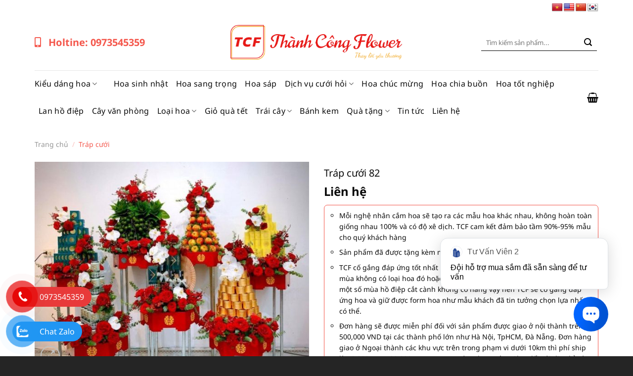

--- FILE ---
content_type: text/html; charset=UTF-8
request_url: https://thanhcongflowers.com/trap-cuoi-82/
body_size: 24767
content:
<!DOCTYPE html>
<html lang="vi" class="loading-site no-js">
<head>
	<meta charset="UTF-8" />
	<link rel="profile" href="http://gmpg.org/xfn/11" />
	<link rel="pingback" href="https://thanhcongflowers.com/xmlrpc.php" />

	<script>(function(html){html.className = html.className.replace(/\bno-js\b/,'js')})(document.documentElement);</script>
<title>Tráp cưới 82 &#8211; Thành Công Flower</title>
<meta name='robots' content='max-image-preview:large' />
	<style>img:is([sizes="auto" i], [sizes^="auto," i]) { contain-intrinsic-size: 3000px 1500px }</style>
	<meta name="viewport" content="width=device-width, initial-scale=1" /><link rel='dns-prefetch' href='//translate.google.com' />
<link rel='dns-prefetch' href='//use.fontawesome.com' />
<link rel='prefetch' href='https://thanhcongflowers.com/wp-content/themes/flatsome/assets/js/flatsome.js?ver=e1ad26bd5672989785e1' />
<link rel='prefetch' href='https://thanhcongflowers.com/wp-content/themes/flatsome/assets/js/chunk.slider.js?ver=3.19.12' />
<link rel='prefetch' href='https://thanhcongflowers.com/wp-content/themes/flatsome/assets/js/chunk.popups.js?ver=3.19.12' />
<link rel='prefetch' href='https://thanhcongflowers.com/wp-content/themes/flatsome/assets/js/chunk.tooltips.js?ver=3.19.12' />
<link rel='prefetch' href='https://thanhcongflowers.com/wp-content/themes/flatsome/assets/js/woocommerce.js?ver=dd6035ce106022a74757' />
<link rel="alternate" type="application/rss+xml" title="Dòng thông tin Thành Công Flower &raquo;" href="https://thanhcongflowers.com/feed/" />
<link rel="alternate" type="application/rss+xml" title="Thành Công Flower &raquo; Dòng bình luận" href="https://thanhcongflowers.com/comments/feed/" />
<link rel='stylesheet' id='mc-9pay-css' href='https://thanhcongflowers.com/wp-content/plugins/9pay-gateway/public/css/mc-ninepay-public.css?ver=2.0' type='text/css' media='all' />
<link rel='stylesheet' id='contact-form-7-css' href='https://thanhcongflowers.com/wp-content/plugins/contact-form-7/includes/css/styles.css?ver=6.0.6' type='text/css' media='all' />
<link rel='stylesheet' id='google-language-translator-css' href='https://thanhcongflowers.com/wp-content/plugins/google-language-translator/css/style.css?ver=6.0.20' type='text/css' media='' />
<link rel='stylesheet' id='kk-star-ratings-css' href='https://thanhcongflowers.com/wp-content/plugins/kk-star-ratings/src/core/public/css/kk-star-ratings.min.css?ver=5.4.10.2' type='text/css' media='all' />
<link rel='stylesheet' id='toc-screen-css' href='https://thanhcongflowers.com/wp-content/plugins/table-of-contents-plus/screen.min.css?ver=2411.1' type='text/css' media='all' />
<link rel='stylesheet' id='photoswipe-css' href='https://thanhcongflowers.com/wp-content/plugins/woocommerce/assets/css/photoswipe/photoswipe.min.css?ver=9.8.6' type='text/css' media='all' />
<link rel='stylesheet' id='photoswipe-default-skin-css' href='https://thanhcongflowers.com/wp-content/plugins/woocommerce/assets/css/photoswipe/default-skin/default-skin.min.css?ver=9.8.6' type='text/css' media='all' />
<style id='woocommerce-inline-inline-css' type='text/css'>
.woocommerce form .form-row .required { visibility: visible; }
</style>
<link rel='stylesheet' id='brands-styles-css' href='https://thanhcongflowers.com/wp-content/plugins/woocommerce/assets/css/brands.css?ver=9.8.6' type='text/css' media='all' />
<link rel='stylesheet' id='font-awesome-min-css' href='https://use.fontawesome.com/releases/v5.8.1/css/all.css?ver=6.8.3' type='text/css' media='all' />
<link rel='stylesheet' id='flatsome-swatches-frontend-css' href='https://thanhcongflowers.com/wp-content/themes/flatsome/assets/css/extensions/flatsome-swatches-frontend.css?ver=3.19.12' type='text/css' media='all' />
<link rel='stylesheet' id='flatsome-main-css' href='https://thanhcongflowers.com/wp-content/themes/flatsome/assets/css/flatsome.css?ver=3.19.12' type='text/css' media='all' />
<style id='flatsome-main-inline-css' type='text/css'>
@font-face {
				font-family: "fl-icons";
				font-display: block;
				src: url(https://thanhcongflowers.com/wp-content/themes/flatsome/assets/css/icons/fl-icons.eot?v=3.19.12);
				src:
					url(https://thanhcongflowers.com/wp-content/themes/flatsome/assets/css/icons/fl-icons.eot#iefix?v=3.19.12) format("embedded-opentype"),
					url(https://thanhcongflowers.com/wp-content/themes/flatsome/assets/css/icons/fl-icons.woff2?v=3.19.12) format("woff2"),
					url(https://thanhcongflowers.com/wp-content/themes/flatsome/assets/css/icons/fl-icons.ttf?v=3.19.12) format("truetype"),
					url(https://thanhcongflowers.com/wp-content/themes/flatsome/assets/css/icons/fl-icons.woff?v=3.19.12) format("woff"),
					url(https://thanhcongflowers.com/wp-content/themes/flatsome/assets/css/icons/fl-icons.svg?v=3.19.12#fl-icons) format("svg");
			}
</style>
<link rel='stylesheet' id='flatsome-shop-css' href='https://thanhcongflowers.com/wp-content/themes/flatsome/assets/css/flatsome-shop.css?ver=3.19.12' type='text/css' media='all' />
<link rel='stylesheet' id='flatsome-style-css' href='https://thanhcongflowers.com/wp-content/themes/flatsome-child/style.css?ver=3.0' type='text/css' media='all' />
<script type="text/javascript" src="https://thanhcongflowers.com/wp-includes/js/jquery/jquery.min.js?ver=3.7.1" id="jquery-core-js"></script>
<script type="text/javascript" src="https://thanhcongflowers.com/wp-content/plugins/9pay-gateway/public/js/mc-ninepay-public.js?ver=2.0" id="mc-9pay-js"></script>
<script type="text/javascript" src="https://thanhcongflowers.com/wp-content/plugins/woocommerce/assets/js/jquery-blockui/jquery.blockUI.min.js?ver=2.7.0-wc.9.8.6" id="jquery-blockui-js" data-wp-strategy="defer"></script>
<script type="text/javascript" id="wc-add-to-cart-js-extra">
/* <![CDATA[ */
var wc_add_to_cart_params = {"ajax_url":"\/wp-admin\/admin-ajax.php","wc_ajax_url":"\/?wc-ajax=%%endpoint%%","i18n_view_cart":"Xem gi\u1ecf h\u00e0ng","cart_url":"https:\/\/thanhcongflowers.com\/gio-hang\/","is_cart":"","cart_redirect_after_add":"yes"};
/* ]]> */
</script>
<script type="text/javascript" src="https://thanhcongflowers.com/wp-content/plugins/woocommerce/assets/js/frontend/add-to-cart.min.js?ver=9.8.6" id="wc-add-to-cart-js" defer="defer" data-wp-strategy="defer"></script>
<script type="text/javascript" src="https://thanhcongflowers.com/wp-content/plugins/woocommerce/assets/js/photoswipe/photoswipe.min.js?ver=4.1.1-wc.9.8.6" id="photoswipe-js" defer="defer" data-wp-strategy="defer"></script>
<script type="text/javascript" src="https://thanhcongflowers.com/wp-content/plugins/woocommerce/assets/js/photoswipe/photoswipe-ui-default.min.js?ver=4.1.1-wc.9.8.6" id="photoswipe-ui-default-js" defer="defer" data-wp-strategy="defer"></script>
<script type="text/javascript" id="wc-single-product-js-extra">
/* <![CDATA[ */
var wc_single_product_params = {"i18n_required_rating_text":"Vui l\u00f2ng ch\u1ecdn m\u1ed9t m\u1ee9c \u0111\u00e1nh gi\u00e1","i18n_rating_options":["1 tr\u00ean 5 sao","2 tr\u00ean 5 sao","3 tr\u00ean 5 sao","4 tr\u00ean 5 sao","5 tr\u00ean 5 sao"],"i18n_product_gallery_trigger_text":"Xem th\u01b0 vi\u1ec7n \u1ea3nh to\u00e0n m\u00e0n h\u00ecnh","review_rating_required":"yes","flexslider":{"rtl":false,"animation":"slide","smoothHeight":true,"directionNav":false,"controlNav":"thumbnails","slideshow":false,"animationSpeed":500,"animationLoop":false,"allowOneSlide":false},"zoom_enabled":"","zoom_options":[],"photoswipe_enabled":"1","photoswipe_options":{"shareEl":false,"closeOnScroll":false,"history":false,"hideAnimationDuration":0,"showAnimationDuration":0},"flexslider_enabled":""};
/* ]]> */
</script>
<script type="text/javascript" src="https://thanhcongflowers.com/wp-content/plugins/woocommerce/assets/js/frontend/single-product.min.js?ver=9.8.6" id="wc-single-product-js" defer="defer" data-wp-strategy="defer"></script>
<script type="text/javascript" src="https://thanhcongflowers.com/wp-content/plugins/woocommerce/assets/js/js-cookie/js.cookie.min.js?ver=2.1.4-wc.9.8.6" id="js-cookie-js" data-wp-strategy="defer"></script>
<link rel="https://api.w.org/" href="https://thanhcongflowers.com/api/" /><link rel="alternate" title="JSON" type="application/json" href="https://thanhcongflowers.com/api/wp/v2/product/6077" /><link rel="EditURI" type="application/rsd+xml" title="RSD" href="https://thanhcongflowers.com/xmlrpc.php?rsd" />
<meta name="generator" content="WordPress 6.8.3" />
<meta name="generator" content="WooCommerce 9.8.6" />
<link rel="canonical" href="https://thanhcongflowers.com/trap-cuoi-82/" />
<link rel='shortlink' href='https://thanhcongflowers.com/?p=6077' />
<link rel="alternate" title="oNhúng (JSON)" type="application/json+oembed" href="https://thanhcongflowers.com/api/oembed/1.0/embed?url=https%3A%2F%2Fthanhcongflowers.com%2Ftrap-cuoi-82%2F" />
<link rel="alternate" title="oNhúng (XML)" type="text/xml+oembed" href="https://thanhcongflowers.com/api/oembed/1.0/embed?url=https%3A%2F%2Fthanhcongflowers.com%2Ftrap-cuoi-82%2F&#038;format=xml" />
<style>p.hello{font-size:12px;color:darkgray;}#google_language_translator,#flags{text-align:left;}#google_language_translator,#language{clear:both;width:160px;text-align:right;}#language{float:right;}#flags{text-align:right;width:165px;float:right;clear:right;}#flags ul{float:right!important;}p.hello{text-align:right;float:right;clear:both;}.glt-clear{height:0px;clear:both;margin:0px;padding:0px;}#flags{width:165px;}#flags a{display:inline-block;margin-left:2px;}#google_language_translator{width:auto!important;}div.skiptranslate.goog-te-gadget{display:inline!important;}.goog-tooltip{display: none!important;}.goog-tooltip:hover{display: none!important;}.goog-text-highlight{background-color:transparent!important;border:none!important;box-shadow:none!important;}#google_language_translator{display:none;}#google_language_translator select.goog-te-combo{color:#32373c;}#google_language_translator{color:transparent;}body{top:0px!important;}#goog-gt-{display:none!important;}font font{background-color:transparent!important;box-shadow:none!important;position:initial!important;}#glt-translate-trigger{left:20px;right:auto;}#glt-translate-trigger > span{color:#ffffff;}#glt-translate-trigger{background:#f89406;}.goog-te-gadget .goog-te-combo{width:100%;}</style><meta name="google-site-verification" content="wioQfGU-CujRPXAf24EG-sFM5Z_5nI4VrNiqRgpU28w" />
<meta name="facebook-domain-verification" content="dprcsqfa7ltjhui34q6y9m191kdyfq" />
<meta name="google-site-verification" content="yPfqHrb2DWMGlNwRYguVAvWOx10ZXF4oVwe2EWlaXKI" />
<meta name="google-site-verification" content="y-oruqkRfPNCGLNEJRMtaCrh7PtCYZOykXCsuNaRxoM" />
<script>!function(s,u,b,i,z){var o,t,r,y;s[i]||(s._sbzaccid=z,s[i]=function(){s[i].q.push(arguments)},s[i].q=[],s[i]("setAccount",z),r=["widget.subiz.net","storage.googleapis"+(t=".com"),"app.sbz.workers.dev",i+"a"+(o=function(k,t){var n=t<=6?5:o(k,t-1)+o(k,t-3);return k!==t?n:n.toString(32)})(20,20)+t,i+"b"+o(30,30)+t,i+"c"+o(40,40)+t],(y=function(k){var t,n;s._subiz_init_2094850928430||r[k]&&(t=u.createElement(b),n=u.getElementsByTagName(b)[0],t.async=1,t.src="https://"+r[k]+"/sbz/app.js?accid="+z,n.parentNode.insertBefore(t,n),setTimeout(y,2e3,k+1))})(0))}(window,document,"script","subiz","acscnonucbhffkhebqex");</script>
<!-- Google Tag Manager -->
<script>(function(w,d,s,l,i){w[l]=w[l]||[];w[l].push({'gtm.start':
new Date().getTime(),event:'gtm.js'});var f=d.getElementsByTagName(s)[0],
j=d.createElement(s),dl=l!='dataLayer'?'&l='+l:'';j.async=true;j.src=
'https://www.googletagmanager.com/gtm.js?id='+i+dl;f.parentNode.insertBefore(j,f);
})(window,document,'script','dataLayer','GTM-NVTJFMT');</script>
<!-- End Google Tag Manager -->
<!-- Google Tag Manager (noscript) -->
<noscript><iframe src="https://www.googletagmanager.com/ns.html?id=GTM-NVTJFMT"
height="0" width="0" style="display:none;visibility:hidden"></iframe></noscript>
<!-- End Google Tag Manager (noscript) -->
<!-- Google Tag Manager -->
<script>(function(w,d,s,l,i){w[l]=w[l]||[];w[l].push({'gtm.start':
new Date().getTime(),event:'gtm.js'});var f=d.getElementsByTagName(s)[0],
j=d.createElement(s),dl=l!='dataLayer'?'&l='+l:'';j.async=true;j.src=
'https://www.googletagmanager.com/gtm.js?id='+i+dl;f.parentNode.insertBefore(j,f);
})(window,document,'script','dataLayer','GTM-T6ZHVQZ7');</script>
<!-- End Google Tag Manager -->
<!-- This website runs the Product Feed PRO for WooCommerce by AdTribes.io plugin - version 13.4.3 -->
	<noscript><style>.woocommerce-product-gallery{ opacity: 1 !important; }</style></noscript>
	<style id="custom-css" type="text/css">:root {--primary-color: #f4574c;--fs-color-primary: #f4574c;--fs-color-secondary: #f4574c;--fs-color-success: #7a9c59;--fs-color-alert: #b20000;--fs-experimental-link-color: #0a0a0a;--fs-experimental-link-color-hover: #111;}.tooltipster-base {--tooltip-color: #fff;--tooltip-bg-color: #000;}.off-canvas-right .mfp-content, .off-canvas-left .mfp-content {--drawer-width: 300px;}.off-canvas .mfp-content.off-canvas-cart {--drawer-width: 360px;}.container-width, .full-width .ubermenu-nav, .container, .row{max-width: 1170px}.row.row-collapse{max-width: 1140px}.row.row-small{max-width: 1162.5px}.row.row-large{max-width: 1200px}.header-main{height: 112px}#logo img{max-height: 112px}#logo{width:350px;}.header-bottom{min-height: 55px}.header-top{min-height: 30px}.transparent .header-main{height: 90px}.transparent #logo img{max-height: 90px}.has-transparent + .page-title:first-of-type,.has-transparent + #main > .page-title,.has-transparent + #main > div > .page-title,.has-transparent + #main .page-header-wrapper:first-of-type .page-title{padding-top: 170px;}.header.show-on-scroll,.stuck .header-main{height:70px!important}.stuck #logo img{max-height: 70px!important}.search-form{ width: 65%;}.header-bg-color {background-color: rgba(255,255,255,0.9)}.header-bottom {background-color: rgba(241,241,241,0)}.stuck .header-main .nav > li > a{line-height: 50px }.header-bottom-nav > li > a{line-height: 16px }@media (max-width: 549px) {.header-main{height: 70px}#logo img{max-height: 70px}}.nav-dropdown{border-radius:3px}.nav-dropdown{font-size:96%}.header-top{background-color:rgba(255,255,255,0)!important;}body{color: #0a0a0a}h1,h2,h3,h4,h5,h6,.heading-font{color: #0a0a0a;}body{font-size: 100%;}@media screen and (max-width: 549px){body{font-size: 100%;}}body{font-family: "Noto Sans", sans-serif;}body {font-weight: 400;font-style: normal;}.nav > li > a {font-family: "Noto Sans", sans-serif;}.mobile-sidebar-levels-2 .nav > li > ul > li > a {font-family: "Noto Sans", sans-serif;}.nav > li > a,.mobile-sidebar-levels-2 .nav > li > ul > li > a {font-weight: 400;font-style: normal;}h1,h2,h3,h4,h5,h6,.heading-font, .off-canvas-center .nav-sidebar.nav-vertical > li > a{font-family: "Noto Sans", sans-serif;}h1,h2,h3,h4,h5,h6,.heading-font,.banner h1,.banner h2 {font-weight: 700;font-style: normal;}.alt-font{font-family: "Dancing Script", sans-serif;}.alt-font {font-weight: 400!important;font-style: normal!important;}.nav > li > a, .links > li > a{text-transform: none;}.header:not(.transparent) .header-bottom-nav.nav > li > a{color: #0a0a0a;}.header:not(.transparent) .header-bottom-nav.nav > li > a:hover,.header:not(.transparent) .header-bottom-nav.nav > li.active > a,.header:not(.transparent) .header-bottom-nav.nav > li.current > a,.header:not(.transparent) .header-bottom-nav.nav > li > a.active,.header:not(.transparent) .header-bottom-nav.nav > li > a.current{color: #f4574c;}.header-bottom-nav.nav-line-bottom > li > a:before,.header-bottom-nav.nav-line-grow > li > a:before,.header-bottom-nav.nav-line > li > a:before,.header-bottom-nav.nav-box > li > a:hover,.header-bottom-nav.nav-box > li.active > a,.header-bottom-nav.nav-pills > li > a:hover,.header-bottom-nav.nav-pills > li.active > a{color:#FFF!important;background-color: #f4574c;}.shop-page-title.featured-title .title-bg{ background-image: url(https://thanhcongflowers.com/wp-content/uploads/2023/09/4a93e3cd9d4f4811115e.jpg)!important;}@media screen and (min-width: 550px){.products .box-vertical .box-image{min-width: 300px!important;width: 300px!important;}}.absolute-footer, html{background-color: #252525}.page-title-small + main .product-container > .row{padding-top:0;}.nav-vertical-fly-out > li + li {border-top-width: 1px; border-top-style: solid;}.label-new.menu-item > a:after{content:"Mới";}.label-hot.menu-item > a:after{content:"Nổi bật";}.label-sale.menu-item > a:after{content:"Giảm giá";}.label-popular.menu-item > a:after{content:"Phổ biến";}</style>		<style type="text/css" id="wp-custom-css">
			.ngonngu {position: relative;top: 3px;}
.btn-home {
    margin-right: 0;
    display: block;
    text-align: center;
    justify-content: center;
    width: 15%;
    margin: 0 auto;
}
@media (max-width: 549px){
	.btn-home {
    width: 60% !important;
}
		.ngonngu #flags ul {
    float: none;
    width: 100%;
    text-align: center;
    display: flex;
    justify-content: center;
}
}
.col_5_cart .woocommerce-shipping-totals {
    display: none;
}
.gia-loc ul.woocommerce-widget-layered-nav-list, .gia-loc ul.woocommerce-widget-layered-nav-list > li {
    display: inline-block;
}
.gia-loc ul.woocommerce-widget-layered-nav-list > li+li {
    border-top: 0;
    margin: 0 10px;
}
.gia-loc ul.woocommerce-widget-layered-nav-list > li > a {
    color: #000;
    font-size: 15px;
    position: relative;
    padding-left: 30px;
}
.gia-loc ul.woocommerce-widget-layered-nav-list > li.chosen > a:before {
    background: #fff;
    content: '\f00c';
    font-family: "Font Awesome 5 Free";
    font-weight: 600;
    color: #049844;
    line-height: normal;
}
.gia-loc ul.woocommerce-widget-layered-nav-list > li > a:before {
    content: '';
    font-size: 15px;
    color: #222;
    position: absolute;
    left: 0px;
    width: 20px;
    height: 20px;
    border-radius: 0px;
    border: 1px solid #999;
    opacity: 1;
    top: auto;
    display: block;
}
.gia-loc > #wpc_smart_price_filter-2{
    margin-bottom: 0;
}
@media (max-width: 549px){
.sort-cate {
    text-align: center;
}
	.loc {
    text-align: center;
}
}		</style>
		<style id="flatsome-swatches-css">.variations_form .ux-swatch.selected {box-shadow: 0 0 0 2px var(--fs-color-secondary);}.ux-swatches-in-loop .ux-swatch.selected {box-shadow: 0 0 0 2px var(--fs-color-secondary);}</style><style id="kirki-inline-styles">/* cyrillic-ext */
@font-face {
  font-family: 'Noto Sans';
  font-style: normal;
  font-weight: 400;
  font-stretch: 100%;
  font-display: swap;
  src: url(https://thanhcongflowers.com/wp-content/fonts/noto-sans/o-0bIpQlx3QUlC5A4PNB6Ryti20_6n1iPHjc5aPdu2ui.woff2) format('woff2');
  unicode-range: U+0460-052F, U+1C80-1C8A, U+20B4, U+2DE0-2DFF, U+A640-A69F, U+FE2E-FE2F;
}
/* cyrillic */
@font-face {
  font-family: 'Noto Sans';
  font-style: normal;
  font-weight: 400;
  font-stretch: 100%;
  font-display: swap;
  src: url(https://thanhcongflowers.com/wp-content/fonts/noto-sans/o-0bIpQlx3QUlC5A4PNB6Ryti20_6n1iPHjc5ardu2ui.woff2) format('woff2');
  unicode-range: U+0301, U+0400-045F, U+0490-0491, U+04B0-04B1, U+2116;
}
/* devanagari */
@font-face {
  font-family: 'Noto Sans';
  font-style: normal;
  font-weight: 400;
  font-stretch: 100%;
  font-display: swap;
  src: url(https://thanhcongflowers.com/wp-content/fonts/noto-sans/o-0bIpQlx3QUlC5A4PNB6Ryti20_6n1iPHjc5a_du2ui.woff2) format('woff2');
  unicode-range: U+0900-097F, U+1CD0-1CF9, U+200C-200D, U+20A8, U+20B9, U+20F0, U+25CC, U+A830-A839, U+A8E0-A8FF, U+11B00-11B09;
}
/* greek-ext */
@font-face {
  font-family: 'Noto Sans';
  font-style: normal;
  font-weight: 400;
  font-stretch: 100%;
  font-display: swap;
  src: url(https://thanhcongflowers.com/wp-content/fonts/noto-sans/o-0bIpQlx3QUlC5A4PNB6Ryti20_6n1iPHjc5aLdu2ui.woff2) format('woff2');
  unicode-range: U+1F00-1FFF;
}
/* greek */
@font-face {
  font-family: 'Noto Sans';
  font-style: normal;
  font-weight: 400;
  font-stretch: 100%;
  font-display: swap;
  src: url(https://thanhcongflowers.com/wp-content/fonts/noto-sans/o-0bIpQlx3QUlC5A4PNB6Ryti20_6n1iPHjc5a3du2ui.woff2) format('woff2');
  unicode-range: U+0370-0377, U+037A-037F, U+0384-038A, U+038C, U+038E-03A1, U+03A3-03FF;
}
/* vietnamese */
@font-face {
  font-family: 'Noto Sans';
  font-style: normal;
  font-weight: 400;
  font-stretch: 100%;
  font-display: swap;
  src: url(https://thanhcongflowers.com/wp-content/fonts/noto-sans/o-0bIpQlx3QUlC5A4PNB6Ryti20_6n1iPHjc5aHdu2ui.woff2) format('woff2');
  unicode-range: U+0102-0103, U+0110-0111, U+0128-0129, U+0168-0169, U+01A0-01A1, U+01AF-01B0, U+0300-0301, U+0303-0304, U+0308-0309, U+0323, U+0329, U+1EA0-1EF9, U+20AB;
}
/* latin-ext */
@font-face {
  font-family: 'Noto Sans';
  font-style: normal;
  font-weight: 400;
  font-stretch: 100%;
  font-display: swap;
  src: url(https://thanhcongflowers.com/wp-content/fonts/noto-sans/o-0bIpQlx3QUlC5A4PNB6Ryti20_6n1iPHjc5aDdu2ui.woff2) format('woff2');
  unicode-range: U+0100-02BA, U+02BD-02C5, U+02C7-02CC, U+02CE-02D7, U+02DD-02FF, U+0304, U+0308, U+0329, U+1D00-1DBF, U+1E00-1E9F, U+1EF2-1EFF, U+2020, U+20A0-20AB, U+20AD-20C0, U+2113, U+2C60-2C7F, U+A720-A7FF;
}
/* latin */
@font-face {
  font-family: 'Noto Sans';
  font-style: normal;
  font-weight: 400;
  font-stretch: 100%;
  font-display: swap;
  src: url(https://thanhcongflowers.com/wp-content/fonts/noto-sans/o-0bIpQlx3QUlC5A4PNB6Ryti20_6n1iPHjc5a7duw.woff2) format('woff2');
  unicode-range: U+0000-00FF, U+0131, U+0152-0153, U+02BB-02BC, U+02C6, U+02DA, U+02DC, U+0304, U+0308, U+0329, U+2000-206F, U+20AC, U+2122, U+2191, U+2193, U+2212, U+2215, U+FEFF, U+FFFD;
}
/* cyrillic-ext */
@font-face {
  font-family: 'Noto Sans';
  font-style: normal;
  font-weight: 700;
  font-stretch: 100%;
  font-display: swap;
  src: url(https://thanhcongflowers.com/wp-content/fonts/noto-sans/o-0bIpQlx3QUlC5A4PNB6Ryti20_6n1iPHjc5aPdu2ui.woff2) format('woff2');
  unicode-range: U+0460-052F, U+1C80-1C8A, U+20B4, U+2DE0-2DFF, U+A640-A69F, U+FE2E-FE2F;
}
/* cyrillic */
@font-face {
  font-family: 'Noto Sans';
  font-style: normal;
  font-weight: 700;
  font-stretch: 100%;
  font-display: swap;
  src: url(https://thanhcongflowers.com/wp-content/fonts/noto-sans/o-0bIpQlx3QUlC5A4PNB6Ryti20_6n1iPHjc5ardu2ui.woff2) format('woff2');
  unicode-range: U+0301, U+0400-045F, U+0490-0491, U+04B0-04B1, U+2116;
}
/* devanagari */
@font-face {
  font-family: 'Noto Sans';
  font-style: normal;
  font-weight: 700;
  font-stretch: 100%;
  font-display: swap;
  src: url(https://thanhcongflowers.com/wp-content/fonts/noto-sans/o-0bIpQlx3QUlC5A4PNB6Ryti20_6n1iPHjc5a_du2ui.woff2) format('woff2');
  unicode-range: U+0900-097F, U+1CD0-1CF9, U+200C-200D, U+20A8, U+20B9, U+20F0, U+25CC, U+A830-A839, U+A8E0-A8FF, U+11B00-11B09;
}
/* greek-ext */
@font-face {
  font-family: 'Noto Sans';
  font-style: normal;
  font-weight: 700;
  font-stretch: 100%;
  font-display: swap;
  src: url(https://thanhcongflowers.com/wp-content/fonts/noto-sans/o-0bIpQlx3QUlC5A4PNB6Ryti20_6n1iPHjc5aLdu2ui.woff2) format('woff2');
  unicode-range: U+1F00-1FFF;
}
/* greek */
@font-face {
  font-family: 'Noto Sans';
  font-style: normal;
  font-weight: 700;
  font-stretch: 100%;
  font-display: swap;
  src: url(https://thanhcongflowers.com/wp-content/fonts/noto-sans/o-0bIpQlx3QUlC5A4PNB6Ryti20_6n1iPHjc5a3du2ui.woff2) format('woff2');
  unicode-range: U+0370-0377, U+037A-037F, U+0384-038A, U+038C, U+038E-03A1, U+03A3-03FF;
}
/* vietnamese */
@font-face {
  font-family: 'Noto Sans';
  font-style: normal;
  font-weight: 700;
  font-stretch: 100%;
  font-display: swap;
  src: url(https://thanhcongflowers.com/wp-content/fonts/noto-sans/o-0bIpQlx3QUlC5A4PNB6Ryti20_6n1iPHjc5aHdu2ui.woff2) format('woff2');
  unicode-range: U+0102-0103, U+0110-0111, U+0128-0129, U+0168-0169, U+01A0-01A1, U+01AF-01B0, U+0300-0301, U+0303-0304, U+0308-0309, U+0323, U+0329, U+1EA0-1EF9, U+20AB;
}
/* latin-ext */
@font-face {
  font-family: 'Noto Sans';
  font-style: normal;
  font-weight: 700;
  font-stretch: 100%;
  font-display: swap;
  src: url(https://thanhcongflowers.com/wp-content/fonts/noto-sans/o-0bIpQlx3QUlC5A4PNB6Ryti20_6n1iPHjc5aDdu2ui.woff2) format('woff2');
  unicode-range: U+0100-02BA, U+02BD-02C5, U+02C7-02CC, U+02CE-02D7, U+02DD-02FF, U+0304, U+0308, U+0329, U+1D00-1DBF, U+1E00-1E9F, U+1EF2-1EFF, U+2020, U+20A0-20AB, U+20AD-20C0, U+2113, U+2C60-2C7F, U+A720-A7FF;
}
/* latin */
@font-face {
  font-family: 'Noto Sans';
  font-style: normal;
  font-weight: 700;
  font-stretch: 100%;
  font-display: swap;
  src: url(https://thanhcongflowers.com/wp-content/fonts/noto-sans/o-0bIpQlx3QUlC5A4PNB6Ryti20_6n1iPHjc5a7duw.woff2) format('woff2');
  unicode-range: U+0000-00FF, U+0131, U+0152-0153, U+02BB-02BC, U+02C6, U+02DA, U+02DC, U+0304, U+0308, U+0329, U+2000-206F, U+20AC, U+2122, U+2191, U+2193, U+2212, U+2215, U+FEFF, U+FFFD;
}/* vietnamese */
@font-face {
  font-family: 'Dancing Script';
  font-style: normal;
  font-weight: 400;
  font-display: swap;
  src: url(https://thanhcongflowers.com/wp-content/fonts/dancing-script/If2cXTr6YS-zF4S-kcSWSVi_sxjsohD9F50Ruu7BMSo3Rep8ltA.woff2) format('woff2');
  unicode-range: U+0102-0103, U+0110-0111, U+0128-0129, U+0168-0169, U+01A0-01A1, U+01AF-01B0, U+0300-0301, U+0303-0304, U+0308-0309, U+0323, U+0329, U+1EA0-1EF9, U+20AB;
}
/* latin-ext */
@font-face {
  font-family: 'Dancing Script';
  font-style: normal;
  font-weight: 400;
  font-display: swap;
  src: url(https://thanhcongflowers.com/wp-content/fonts/dancing-script/If2cXTr6YS-zF4S-kcSWSVi_sxjsohD9F50Ruu7BMSo3ROp8ltA.woff2) format('woff2');
  unicode-range: U+0100-02BA, U+02BD-02C5, U+02C7-02CC, U+02CE-02D7, U+02DD-02FF, U+0304, U+0308, U+0329, U+1D00-1DBF, U+1E00-1E9F, U+1EF2-1EFF, U+2020, U+20A0-20AB, U+20AD-20C0, U+2113, U+2C60-2C7F, U+A720-A7FF;
}
/* latin */
@font-face {
  font-family: 'Dancing Script';
  font-style: normal;
  font-weight: 400;
  font-display: swap;
  src: url(https://thanhcongflowers.com/wp-content/fonts/dancing-script/If2cXTr6YS-zF4S-kcSWSVi_sxjsohD9F50Ruu7BMSo3Sup8.woff2) format('woff2');
  unicode-range: U+0000-00FF, U+0131, U+0152-0153, U+02BB-02BC, U+02C6, U+02DA, U+02DC, U+0304, U+0308, U+0329, U+2000-206F, U+20AC, U+2122, U+2191, U+2193, U+2212, U+2215, U+FEFF, U+FFFD;
}</style></head>

<body class="wp-singular product-template-default single single-product postid-6077 wp-theme-flatsome wp-child-theme-flatsome-child theme-flatsome woocommerce woocommerce-page woocommerce-no-js lightbox nav-dropdown-has-arrow nav-dropdown-has-shadow">

<!-- Google Tag Manager (noscript) -->
<noscript><iframe src="https://www.googletagmanager.com/ns.html?id=GTM-T6ZHVQZ7"
height="0" width="0" style="display:none;visibility:hidden"></iframe></noscript>
<!-- End Google Tag Manager (noscript) -->
<a class="skip-link screen-reader-text" href="#main">Bỏ qua nội dung</a>

<div id="wrapper">

	
	<header id="header" class="header ">
		<div class="header-wrapper">
			<div id="top-bar" class="header-top hide-for-sticky nav-dark">
    <div class="flex-row container">
      <div class="flex-col hide-for-medium flex-left">
          <ul class="nav nav-left medium-nav-center nav-small  nav-divided">
                        </ul>
      </div>

      <div class="flex-col hide-for-medium flex-center">
          <ul class="nav nav-center nav-small  nav-divided">
                        </ul>
      </div>

      <div class="flex-col hide-for-medium flex-right">
         <ul class="nav top-bar-nav nav-right nav-small  nav-divided">
              <li class="html custom html_nav_position_text_top"><div class="ngonngu"><div id="flags" class="size22"><ul id="sortable" class="ui-sortable" style="float:left"><li id="Vietnamese"><a href="#" title="Vietnamese" class="nturl notranslate vi flag Vietnamese"></a></li><li id="English"><a href="#" title="English" class="nturl notranslate en flag united-states"></a></li><li id="Chinese (Simplified)"><a href="#" title="Chinese (Simplified)" class="nturl notranslate zh-CN flag Chinese (Simplified)"></a></li><li id="Korean"><a href="#" title="Korean" class="nturl notranslate ko flag Korean"></a></li></ul></div><div id="google_language_translator" class="default-language-vi"></div></div></li>          </ul>
      </div>

            <div class="flex-col show-for-medium flex-grow">
          <ul class="nav nav-center nav-small mobile-nav  nav-divided">
              <li class="html custom html_nav_position_text_top"><div class="ngonngu"><div id="flags" class="size22"><ul id="sortable" class="ui-sortable" style="float:left"><li id="Vietnamese"><a href="#" title="Vietnamese" class="nturl notranslate vi flag Vietnamese"></a></li><li id="English"><a href="#" title="English" class="nturl notranslate en flag united-states"></a></li><li id="Chinese (Simplified)"><a href="#" title="Chinese (Simplified)" class="nturl notranslate zh-CN flag Chinese (Simplified)"></a></li><li id="Korean"><a href="#" title="Korean" class="nturl notranslate ko flag Korean"></a></li></ul></div><div id="google_language_translator" class="default-language-vi"></div></div></li>          </ul>
      </div>
      
    </div>
</div>
<div id="masthead" class="header-main show-logo-center hide-for-sticky">
      <div class="header-inner flex-row container logo-center medium-logo-center" role="navigation">

          <!-- Logo -->
          <div id="logo" class="flex-col logo">
            
<!-- Header logo -->
<a href="https://thanhcongflowers.com/" title="Thành Công Flower" rel="home">
		<img width="913" height="188" src="https://thanhcongflowers.com/wp-content/uploads/2022/04/logo.png" class="header_logo header-logo" alt="Thành Công Flower"/><img  width="913" height="188" src="https://thanhcongflowers.com/wp-content/uploads/2022/04/logo.png" class="header-logo-dark" alt="Thành Công Flower"/></a>
          </div>

          <!-- Mobile Left Elements -->
          <div class="flex-col show-for-medium flex-left">
            <ul class="mobile-nav nav nav-left ">
              <li class="nav-icon has-icon">
  		<a href="#" data-open="#main-menu" data-pos="left" data-bg="main-menu-overlay" data-color="" class="is-small" aria-label="Menu" aria-controls="main-menu" aria-expanded="false">

		  <i class="icon-menu" ></i>
		  		</a>
	</li>
            </ul>
          </div>

          <!-- Left Elements -->
          <div class="flex-col hide-for-medium flex-left
            ">
            <ul class="header-nav header-nav-main nav nav-left  nav-uppercase" >
              <li class="html custom html_topbar_right"><div class="hot-top"><i class="fas fa-mobile-alt"></i> <a href="tel:0973545359
">Holtine: 0973545359</a>
</div></li>            </ul>
          </div>

          <!-- Right Elements -->
          <div class="flex-col hide-for-medium flex-right">
            <ul class="header-nav header-nav-main nav nav-right  nav-uppercase">
              <li class="header-search-form search-form html relative has-icon">
	<div class="header-search-form-wrapper">
		<div class="searchform-wrapper ux-search-box relative form-flat is-normal"><form role="search" method="get" class="searchform" action="https://thanhcongflowers.com/">
	<div class="flex-row relative">
						<div class="flex-col flex-grow">
			<label class="screen-reader-text" for="woocommerce-product-search-field-0">Tìm kiếm:</label>
			<input type="search" id="woocommerce-product-search-field-0" class="search-field mb-0" placeholder="Tìm kiếm sản phẩm..." value="" name="s" />
			<input type="hidden" name="post_type" value="product" />
					</div>
		<div class="flex-col">
			<button type="submit" value="Tìm kiếm" class="ux-search-submit submit-button secondary button  icon mb-0" aria-label="Gửi">
				<i class="icon-search" ></i>			</button>
		</div>
	</div>
	<div class="live-search-results text-left z-top"></div>
</form>
</div>	</div>
</li>
            </ul>
          </div>

          <!-- Mobile Right Elements -->
          <div class="flex-col show-for-medium flex-right">
            <ul class="mobile-nav nav nav-right ">
              <li class="cart-item has-icon">


		<a href="https://thanhcongflowers.com/gio-hang/" class="header-cart-link is-small" title="Giỏ hàng" >

    <i class="icon-shopping-basket"
    data-icon-label="0">
  </i>
  </a>

</li>
            </ul>
          </div>

      </div>

            <div class="container"><div class="top-divider full-width"></div></div>
      </div>
<div id="wide-nav" class="header-bottom wide-nav hide-for-sticky hide-for-medium">
    <div class="flex-row container">

                        <div class="flex-col hide-for-medium flex-left">
                <ul class="nav header-nav header-bottom-nav nav-left  nav-size-xlarge nav-uppercase">
                    <li id="menu-item-179" class="menu-item menu-item-type-custom menu-item-object-custom menu-item-has-children menu-item-179 menu-item-design-default has-dropdown"><a href="#" class="nav-top-link" aria-expanded="false" aria-haspopup="menu">Kiểu dáng hoa<i class="icon-angle-down" ></i></a>
<ul class="sub-menu nav-dropdown nav-dropdown-simple">
	<li id="menu-item-176" class="menu-item menu-item-type-taxonomy menu-item-object-product_cat menu-item-176"><a href="https://thanhcongflowers.com/bo-hoa/">Bó hoa</a></li>
	<li id="menu-item-177" class="menu-item menu-item-type-taxonomy menu-item-object-product_cat menu-item-177"><a href="https://thanhcongflowers.com/gio-hoa-hop-hoa/">Giỏ hoa &#8211; Hộp hoa</a></li>
	<li id="menu-item-7466" class="menu-item menu-item-type-taxonomy menu-item-object-product_cat menu-item-7466"><a href="https://thanhcongflowers.com/chau-cay-xanh/">Chậu cây xanh</a></li>
	<li id="menu-item-178" class="menu-item menu-item-type-taxonomy menu-item-object-product_cat menu-item-178"><a href="https://thanhcongflowers.com/lang-hoa-ke-hoa/">Lẵng hoa &#8211; Kệ hoa</a></li>
</ul>
</li>
<li id="menu-item-182" class="menu-item menu-item-type-taxonomy menu-item-object-product_cat menu-item-182 menu-item-design-default"><a href="https://thanhcongflowers.com/hoa-sinh-nhat/" class="nav-top-link">Hoa sinh nhật</a></li>
<li id="menu-item-2967" class="menu-item menu-item-type-taxonomy menu-item-object-product_cat menu-item-2967 menu-item-design-default"><a href="https://thanhcongflowers.com/hoa-sang-trong/" class="nav-top-link">Hoa sang trọng</a></li>
<li id="menu-item-2175" class="menu-item menu-item-type-taxonomy menu-item-object-product_cat menu-item-2175 menu-item-design-default"><a href="https://thanhcongflowers.com/hoa-sap/" class="nav-top-link">Hoa sáp</a></li>
<li id="menu-item-5270" class="menu-item menu-item-type-custom menu-item-object-custom menu-item-has-children menu-item-5270 menu-item-design-default has-dropdown"><a href="#" class="nav-top-link" aria-expanded="false" aria-haspopup="menu">Dịch vụ cưới hỏi<i class="icon-angle-down" ></i></a>
<ul class="sub-menu nav-dropdown nav-dropdown-simple">
	<li id="menu-item-4315" class="menu-item menu-item-type-taxonomy menu-item-object-product_cat menu-item-4315"><a href="https://thanhcongflowers.com/hoa-cuoi/">Hoa cưới</a></li>
	<li id="menu-item-4317" class="menu-item menu-item-type-taxonomy menu-item-object-product_cat current-product-ancestor current-menu-parent current-product-parent menu-item-4317 active"><a href="https://thanhcongflowers.com/trap-cuoi/">Tráp cưới</a></li>
	<li id="menu-item-4316" class="menu-item menu-item-type-taxonomy menu-item-object-product_cat menu-item-4316"><a href="https://thanhcongflowers.com/cong-hoa-cuoi/">Cổng hoa cưới</a></li>
	<li id="menu-item-4318" class="menu-item menu-item-type-taxonomy menu-item-object-product_cat menu-item-4318"><a href="https://thanhcongflowers.com/xe-hoa-cuoi/">Xe hoa cưới</a></li>
	<li id="menu-item-5679" class="menu-item menu-item-type-taxonomy menu-item-object-product_cat menu-item-5679"><a href="https://thanhcongflowers.com/ban-gallery/">Bàn Gallery</a></li>
	<li id="menu-item-5455" class="menu-item menu-item-type-taxonomy menu-item-object-product_cat menu-item-5455"><a href="https://thanhcongflowers.com/backdrop-cuoi/">Backdrop cưới</a></li>
	<li id="menu-item-5831" class="menu-item menu-item-type-taxonomy menu-item-object-product_cat menu-item-5831"><a href="https://thanhcongflowers.com/trang-tri-gia-tien/">Trang trí gia tiên</a></li>
</ul>
</li>
<li id="menu-item-181" class="menu-item menu-item-type-taxonomy menu-item-object-product_cat menu-item-181 menu-item-design-default"><a href="https://thanhcongflowers.com/hoa-chuc-mung/" class="nav-top-link">Hoa chúc mừng</a></li>
<li id="menu-item-180" class="menu-item menu-item-type-taxonomy menu-item-object-product_cat menu-item-180 menu-item-design-default"><a href="https://thanhcongflowers.com/hoa-chia-buon/" class="nav-top-link">Hoa chia buồn</a></li>
<li id="menu-item-4467" class="menu-item menu-item-type-taxonomy menu-item-object-product_cat menu-item-4467 menu-item-design-default"><a href="https://thanhcongflowers.com/hoa-tot-nghiep/" class="nav-top-link">Hoa tốt nghiệp</a></li>
<li id="menu-item-183" class="menu-item menu-item-type-taxonomy menu-item-object-product_cat menu-item-183 menu-item-design-default"><a href="https://thanhcongflowers.com/lan-ho-diep/" class="nav-top-link">Lan hồ điệp</a></li>
<li id="menu-item-7595" class="menu-item menu-item-type-taxonomy menu-item-object-product_cat menu-item-7595 menu-item-design-default"><a href="https://thanhcongflowers.com/chau-cay-xanh/" class="nav-top-link">Cây văn phòng</a></li>
<li id="menu-item-184" class="menu-item menu-item-type-taxonomy menu-item-object-product_cat menu-item-has-children menu-item-184 menu-item-design-default has-dropdown"><a href="https://thanhcongflowers.com/loai-hoa/" class="nav-top-link" aria-expanded="false" aria-haspopup="menu">Loại hoa<i class="icon-angle-down" ></i></a>
<ul class="sub-menu nav-dropdown nav-dropdown-simple">
	<li id="menu-item-187" class="menu-item menu-item-type-taxonomy menu-item-object-product_cat menu-item-187"><a href="https://thanhcongflowers.com/hoa-hong/">Hoa hồng</a></li>
	<li id="menu-item-186" class="menu-item menu-item-type-taxonomy menu-item-object-product_cat menu-item-186"><a href="https://thanhcongflowers.com/hoa-cam-chuong/">Hoa cẩm chướng</a></li>
	<li id="menu-item-188" class="menu-item menu-item-type-taxonomy menu-item-object-product_cat menu-item-188"><a href="https://thanhcongflowers.com/hoa-huong-duong/">Hoa hướng dương</a></li>
	<li id="menu-item-2841" class="menu-item menu-item-type-taxonomy menu-item-object-product_cat menu-item-2841"><a href="https://thanhcongflowers.com/hoa-lavender/">Hoa lavender</a></li>
	<li id="menu-item-4588" class="menu-item menu-item-type-taxonomy menu-item-object-product_cat menu-item-4588"><a href="https://thanhcongflowers.com/mau-don-peony/">Hoa mẫu đơn Peony</a></li>
	<li id="menu-item-4693" class="menu-item menu-item-type-taxonomy menu-item-object-product_cat menu-item-4693"><a href="https://thanhcongflowers.com/hoa-tulip/">Hoa Tulip</a></li>
	<li id="menu-item-185" class="menu-item menu-item-type-taxonomy menu-item-object-product_cat menu-item-185"><a href="https://thanhcongflowers.com/cac-loai-hoa-khac/">Các loại hoa khác</a></li>
</ul>
</li>
<li id="menu-item-9178" class="menu-item menu-item-type-taxonomy menu-item-object-product_cat menu-item-9178 menu-item-design-default"><a href="https://thanhcongflowers.com/gio-qua-tet/" class="nav-top-link">Giỏ quà tết</a></li>
<li id="menu-item-6467" class="menu-item menu-item-type-taxonomy menu-item-object-product_cat menu-item-has-children menu-item-6467 menu-item-design-default has-dropdown"><a href="https://thanhcongflowers.com/trai-cay/" class="nav-top-link" aria-expanded="false" aria-haspopup="menu">Trái cây<i class="icon-angle-down" ></i></a>
<ul class="sub-menu nav-dropdown nav-dropdown-simple">
	<li id="menu-item-6470" class="menu-item menu-item-type-taxonomy menu-item-object-product_cat menu-item-6470"><a href="https://thanhcongflowers.com/trai-cay-kho/">Trái cây khô</a></li>
	<li id="menu-item-6471" class="menu-item menu-item-type-taxonomy menu-item-object-product_cat menu-item-6471"><a href="https://thanhcongflowers.com/trai-cay-van-phong/">Trái cây văn phòng</a></li>
	<li id="menu-item-2379" class="menu-item menu-item-type-taxonomy menu-item-object-product_cat menu-item-2379"><a href="https://thanhcongflowers.com/gio-trai-cay/">Giỏ trái cây</a></li>
	<li id="menu-item-6468" class="menu-item menu-item-type-taxonomy menu-item-object-product_cat menu-item-6468"><a href="https://thanhcongflowers.com/trai-cay-ban-le/">Trái cây bán lẻ</a></li>
	<li id="menu-item-6469" class="menu-item menu-item-type-taxonomy menu-item-object-product_cat menu-item-6469"><a href="https://thanhcongflowers.com/trai-cay-ban-si/">Trái cây bán sỉ</a></li>
</ul>
</li>
<li id="menu-item-8301" class="menu-item menu-item-type-taxonomy menu-item-object-product_cat menu-item-8301 menu-item-design-default"><a href="https://thanhcongflowers.com/banh-kem/" class="nav-top-link">Bánh kem</a></li>
<li id="menu-item-7374" class="menu-item menu-item-type-custom menu-item-object-custom menu-item-has-children menu-item-7374 menu-item-design-default has-dropdown"><a href="#" class="nav-top-link" aria-expanded="false" aria-haspopup="menu">Quà tặng<i class="icon-angle-down" ></i></a>
<ul class="sub-menu nav-dropdown nav-dropdown-simple">
	<li id="menu-item-8052" class="menu-item menu-item-type-taxonomy menu-item-object-product_cat menu-item-8052"><a href="https://thanhcongflowers.com/socola/">Socola</a></li>
	<li id="menu-item-6600" class="menu-item menu-item-type-taxonomy menu-item-object-product_cat menu-item-6600"><a href="https://thanhcongflowers.com/qua-tang-va-hoa-tuoi-giang-sinh/">Quà &#8211; hoa tươi giáng sinh</a></li>
</ul>
</li>
<li id="menu-item-189" class="menu-item menu-item-type-taxonomy menu-item-object-category menu-item-189 menu-item-design-default"><a href="https://thanhcongflowers.com/category/tin-tuc/" class="nav-top-link">Tin tức</a></li>
<li id="menu-item-34" class="menu-item menu-item-type-post_type menu-item-object-page menu-item-34 menu-item-design-default"><a href="https://thanhcongflowers.com/lien-he/" class="nav-top-link">Liên hệ</a></li>
                </ul>
            </div>
            
            
                        <div class="flex-col hide-for-medium flex-right flex-grow">
              <ul class="nav header-nav header-bottom-nav nav-right  nav-size-xlarge nav-uppercase">
                   <li class="cart-item has-icon">

<a href="https://thanhcongflowers.com/gio-hang/" class="header-cart-link is-small" title="Giỏ hàng" >


    <i class="icon-shopping-basket"
    data-icon-label="0">
  </i>
  </a>


</li>
              </ul>
            </div>
            
            
    </div>
</div>

<div class="header-bg-container fill"><div class="header-bg-image fill"></div><div class="header-bg-color fill"></div></div>		</div>
	</header>

	<div class="page-title shop-page-title product-page-title">
	<div class="page-title-inner flex-row medium-flex-wrap container">
	  <div class="flex-col flex-grow medium-text-center">
	  		<div class="is-large">
	<nav class="woocommerce-breadcrumb breadcrumbs uppercase"><a href="https://thanhcongflowers.com">Trang chủ</a> <span class="divider">&#47;</span> <a href="https://thanhcongflowers.com/trap-cuoi/">Tráp cưới</a></nav></div>
	  </div>

	   <div class="flex-col medium-text-center">
		   		   </div>
	</div>
</div>

	<main id="main" class="">

	<div class="shop-container">

		
			<div class="container">
	<div class="woocommerce-notices-wrapper"></div></div>
<div id="product-6077" class="product type-product post-6077 status-publish first instock product_cat-trap-cuoi has-post-thumbnail shipping-taxable product-type-simple">
	<div class="product-container">
  <div class="product-main">
    <div class="row content-row mb-0">

    	<div class="product-gallery col large-6">
						
<div class="product-images relative mb-half has-hover woocommerce-product-gallery woocommerce-product-gallery--with-images woocommerce-product-gallery--columns-4 images" data-columns="4">

  <div class="badge-container is-larger absolute left top z-1">

</div>

  <div class="image-tools absolute top show-on-hover right z-3">
      </div>

  <div class="woocommerce-product-gallery__wrapper product-gallery-slider slider slider-nav-small mb-half has-image-zoom"
        data-flickity-options='{
                "cellAlign": "center",
                "wrapAround": true,
                "autoPlay": false,
                "prevNextButtons":true,
                "adaptiveHeight": true,
                "imagesLoaded": true,
                "lazyLoad": 1,
                "dragThreshold" : 15,
                "pageDots": false,
                "rightToLeft": false       }'>
    <div data-thumb="https://thanhcongflowers.com/wp-content/uploads/2023/09/4a93e3cd9d4f4811115e-100x100.jpg" data-thumb-alt="Tráp cưới 82" data-thumb-srcset="https://thanhcongflowers.com/wp-content/uploads/2023/09/4a93e3cd9d4f4811115e-100x100.jpg 100w, https://thanhcongflowers.com/wp-content/uploads/2023/09/4a93e3cd9d4f4811115e-300x300.jpg 300w"  data-thumb-sizes="(max-width: 100px) 100vw, 100px" class="woocommerce-product-gallery__image slide first"><a href="https://thanhcongflowers.com/wp-content/uploads/2023/09/4a93e3cd9d4f4811115e.jpg"><img width="600" height="455" src="https://thanhcongflowers.com/wp-content/uploads/2023/09/4a93e3cd9d4f4811115e-600x455.jpg" class="wp-post-image ux-skip-lazy" alt="Tráp cưới 82" data-caption="" data-src="https://thanhcongflowers.com/wp-content/uploads/2023/09/4a93e3cd9d4f4811115e.jpg" data-large_image="https://thanhcongflowers.com/wp-content/uploads/2023/09/4a93e3cd9d4f4811115e.jpg" data-large_image_width="800" data-large_image_height="606" decoding="async" fetchpriority="high" srcset="https://thanhcongflowers.com/wp-content/uploads/2023/09/4a93e3cd9d4f4811115e-600x455.jpg 600w, https://thanhcongflowers.com/wp-content/uploads/2023/09/4a93e3cd9d4f4811115e-768x582.jpg 768w, https://thanhcongflowers.com/wp-content/uploads/2023/09/4a93e3cd9d4f4811115e.jpg 800w" sizes="(max-width: 600px) 100vw, 600px" /></a></div>  </div>

  <div class="image-tools absolute bottom left z-3">
        <a href="#product-zoom" class="zoom-button button is-outline circle icon tooltip hide-for-small" title="Phóng to">
      <i class="icon-expand" ></i>    </a>
   </div>
</div>

			    	</div>

    	<div class="product-info summary col-fit col entry-summary product-summary">

    		<h1 class="product-title product_title entry-title">
	Tráp cưới 82</h1>

<div class="price-wrapper">
	<p class="price product-page-price ">
  <span class="gia">Liên hệ</span></p>
</div>
 <ul class="content-single-sp">
<li>Mỗi nghệ nhân cắm hoa sẽ tạo ra các mẫu hoa khác nhau, không hoàn toàn giống nhau 100% và có độ xê dịch. TCF cam kết đảm bảo tầm 90%-95% mẫu cho quý khách hàng</li> 
<li>Sản phẩm đã được tặng kèm miễn phí thiệp và banner </li>
<li>TCF cố gắng đáp ứng tốt nhất mẫu hoa mà bạn chọn, tuy nhiên, một số mùa không có loại hoa đó  hoặc hoa còn búp chưa kịp nở nở hoa ly, loa kèn, một số mùa hồ điệp cắt cành không có hàng  vậy nên TCF sẽ cố gắng đáp ứng  hoa và giữ được form hoa như mẫu khách đã tin tưởng chọn lựa nhất có thể. </li>
<li>Đơn hàng sẽ được miễn phí đối với sản phẩm được giao ở nội thành trên 500,000 VND tại các thành phố lớn như Hà Nội, TpHCM, Đà Nẵng. Đơn hàng giao ở Ngoại thành các khu vực trên trong phạm vi dưới 10km thì phí ship là 50,000 VND -80,000 VND. Trong trường hợp trên 10km đối với địa chỉ các Tp. Lớn nêu trên thì phí ship là 80,000 VND- 150,000 VND tùy khu vực.</li>
<li>Phí ship sẽ được tính tại bước thanh toán khi khách đặt hàng trên website</li>
<li>Sản phẩm được bảo hành 100% nên quý khách hàng có thể yên tâm về dịch vụ hoa tươi tại TCF. Sản phẩm sẽ được đổi hoặc bù lại sản phẩm hợp lý nếu trong quá trình vận chuyển giao hoa chưa hợp lý</li>
</ul>	<div class="hotline__summary"><span>Gọi ngay:</span> <a href="tel:0973545359">0973545359</a></div>
    <div class="zalo__summary"><a href="https://zalo.me/0973545359">Chat ngay để được tư vấn<img src="https://thanhcongflowers.com/wp-content/uploads/2023/08/social_zalo_icon.png" width="20px" height="20px"></a></div>
	<div class="hotline__summary email_note"><span>For foreigners: please chat with us via email:</span> <a href="tel:0973545359">thanhcongflower@gmail.com</a></div>
	
    	</div>

    	<div id="product-sidebar" class="mfp-hide">
    		<div class="sidebar-inner">
    			    		</div>
    	</div>

    </div>
  </div>

  <div class="product-footer">
  	<div class="container">
    		<div class="product-page-accordian">
	<div class="accordion">
						<div id="accordion-description" class="accordion-item">
			<a id="accordion-description-label" class="accordion-title plain active" aria-expanded="true" aria-controls="accordion-description-content" href="#accordion-item-description">
				<button class="toggle" aria-label="Chuyển đổi"><i class="icon-angle-down"></i></button>
				Thông tin sản phẩm			</a>
			<div id="accordion-description-content" class="accordion-inner" style="display: block;" aria-labelledby="accordion-description-label">
							</div>
		</div>
			</div>
</div>

	<div class="related related-products-wrapper product-section">
		
					<h3 class="product-section-title container-width product-section-title-related pt-half pb-half uppercase">
				Sản phẩm tương tự			</h3>
		
		
  
    <div class="row large-columns-4 medium-columns-3 small-columns-2 row-small" >
  
		
<div class="product-small col has-hover product type-product post-4161 status-publish instock product_cat-trap-cuoi has-post-thumbnail shipping-taxable product-type-simple">
	<div class="col-inner">
	
<div class="badge-container absolute left top z-1">

</div>
	<div class="product-small box  box-products">
		<div class="box-image">
			<div class="image-zoom">
				<a href="https://thanhcongflowers.com/trap-cuoi-24/" class="image__link">
					<img width="300" height="300" src="https://thanhcongflowers.com/wp-content/uploads/2023/04/28e0f7012d68f236ab79-300x300.jpg" class="attachment-woocommerce_thumbnail size-woocommerce_thumbnail" alt="Tráp cưới 24" decoding="async" srcset="https://thanhcongflowers.com/wp-content/uploads/2023/04/28e0f7012d68f236ab79-300x300.jpg 300w, https://thanhcongflowers.com/wp-content/uploads/2023/04/28e0f7012d68f236ab79-100x100.jpg 100w, https://thanhcongflowers.com/wp-content/uploads/2023/04/28e0f7012d68f236ab79.jpg 600w" sizes="(max-width: 300px) 100vw, 300px" />				</a>
			</div>
			<div class="image-tools is-small top right show-on-hover">
				    <div class="traitim"><img src="https://i.imgur.com/t2BhOoC.png"></div>
    <style type="text/css">
        .box-products .right {
            opacity: 1;
            padding-top: 0;
            padding-right: 0;
        }
        .box-products .right .traitim img {
            width: 70px;
        }
        .box-products .right .traitim{
            display: none;
        }
        .term-hoa-valentine-14-2 .box-products .right .traitim, .hoavalen .box-products .right .traitim{
            display: block !important;
        }
        @media (max-width: 849px){
            .box-products .right .traitim img {
                width: 50px;
            }
        }
    </style>
    			</div>
			<div class="image-tools is-small hide-for-small bottom left show-on-hover">
							</div>
			<div class="image-tools grid-tools text-center hide-for-small bottom hover-slide-in show-on-hover">
							</div>
					</div>

		<div class="box-text box-text-products text-center grid-style-2">
			<div class="title-wrapper"><p class="name product-title woocommerce-loop-product__title"><a href="https://thanhcongflowers.com/trap-cuoi-24/" class="woocommerce-LoopProduct-link woocommerce-loop-product__link">Tráp cưới 24</a></p></div><div class="price-wrapper">
	<span class="price"><span class="gia">Liên hệ</span></span>
</div>		</div>
	</div>
		</div>
</div>

<div class="product-small col has-hover product type-product post-4136 status-publish instock product_cat-trap-cuoi has-post-thumbnail shipping-taxable product-type-simple">
	<div class="col-inner">
	
<div class="badge-container absolute left top z-1">

</div>
	<div class="product-small box  box-products">
		<div class="box-image">
			<div class="image-zoom">
				<a href="https://thanhcongflowers.com/trap-cuoi-12/" class="image__link">
					<img width="300" height="300" src="https://thanhcongflowers.com/wp-content/uploads/2023/04/45754c8196e849b610f9-300x300.jpg" class="attachment-woocommerce_thumbnail size-woocommerce_thumbnail" alt="Tráp cưới 12" decoding="async" srcset="https://thanhcongflowers.com/wp-content/uploads/2023/04/45754c8196e849b610f9-300x300.jpg 300w, https://thanhcongflowers.com/wp-content/uploads/2023/04/45754c8196e849b610f9-100x100.jpg 100w, https://thanhcongflowers.com/wp-content/uploads/2023/04/45754c8196e849b610f9.jpg 600w" sizes="(max-width: 300px) 100vw, 300px" />				</a>
			</div>
			<div class="image-tools is-small top right show-on-hover">
				    <div class="traitim"><img src="https://i.imgur.com/t2BhOoC.png"></div>
    <style type="text/css">
        .box-products .right {
            opacity: 1;
            padding-top: 0;
            padding-right: 0;
        }
        .box-products .right .traitim img {
            width: 70px;
        }
        .box-products .right .traitim{
            display: none;
        }
        .term-hoa-valentine-14-2 .box-products .right .traitim, .hoavalen .box-products .right .traitim{
            display: block !important;
        }
        @media (max-width: 849px){
            .box-products .right .traitim img {
                width: 50px;
            }
        }
    </style>
    			</div>
			<div class="image-tools is-small hide-for-small bottom left show-on-hover">
							</div>
			<div class="image-tools grid-tools text-center hide-for-small bottom hover-slide-in show-on-hover">
							</div>
					</div>

		<div class="box-text box-text-products text-center grid-style-2">
			<div class="title-wrapper"><p class="name product-title woocommerce-loop-product__title"><a href="https://thanhcongflowers.com/trap-cuoi-12/" class="woocommerce-LoopProduct-link woocommerce-loop-product__link">Tráp cưới 12</a></p></div><div class="price-wrapper">
	<span class="price"><span class="gia">Liên hệ</span></span>
</div>		</div>
	</div>
		</div>
</div>

<div class="product-small col has-hover product type-product post-4126 status-publish last instock product_cat-trap-cuoi has-post-thumbnail shipping-taxable product-type-simple">
	<div class="col-inner">
	
<div class="badge-container absolute left top z-1">

</div>
	<div class="product-small box  box-products">
		<div class="box-image">
			<div class="image-zoom">
				<a href="https://thanhcongflowers.com/trap-cuoi-07/" class="image__link">
					<img width="300" height="300" src="https://thanhcongflowers.com/wp-content/uploads/2023/04/1c034be991804ede1791-300x300.jpg" class="attachment-woocommerce_thumbnail size-woocommerce_thumbnail" alt="Tráp cưới 07" decoding="async" loading="lazy" srcset="https://thanhcongflowers.com/wp-content/uploads/2023/04/1c034be991804ede1791-300x300.jpg 300w, https://thanhcongflowers.com/wp-content/uploads/2023/04/1c034be991804ede1791-100x100.jpg 100w, https://thanhcongflowers.com/wp-content/uploads/2023/04/1c034be991804ede1791.jpg 600w" sizes="auto, (max-width: 300px) 100vw, 300px" />				</a>
			</div>
			<div class="image-tools is-small top right show-on-hover">
				    <div class="traitim"><img src="https://i.imgur.com/t2BhOoC.png"></div>
    <style type="text/css">
        .box-products .right {
            opacity: 1;
            padding-top: 0;
            padding-right: 0;
        }
        .box-products .right .traitim img {
            width: 70px;
        }
        .box-products .right .traitim{
            display: none;
        }
        .term-hoa-valentine-14-2 .box-products .right .traitim, .hoavalen .box-products .right .traitim{
            display: block !important;
        }
        @media (max-width: 849px){
            .box-products .right .traitim img {
                width: 50px;
            }
        }
    </style>
    			</div>
			<div class="image-tools is-small hide-for-small bottom left show-on-hover">
							</div>
			<div class="image-tools grid-tools text-center hide-for-small bottom hover-slide-in show-on-hover">
							</div>
					</div>

		<div class="box-text box-text-products text-center grid-style-2">
			<div class="title-wrapper"><p class="name product-title woocommerce-loop-product__title"><a href="https://thanhcongflowers.com/trap-cuoi-07/" class="woocommerce-LoopProduct-link woocommerce-loop-product__link">Tráp cưới 07</a></p></div><div class="price-wrapper">
	<span class="price"><span class="gia">Liên hệ</span></span>
</div>		</div>
	</div>
		</div>
</div>

<div class="product-small col has-hover product type-product post-4163 status-publish first instock product_cat-trap-cuoi has-post-thumbnail shipping-taxable product-type-simple">
	<div class="col-inner">
	
<div class="badge-container absolute left top z-1">

</div>
	<div class="product-small box  box-products">
		<div class="box-image">
			<div class="image-zoom">
				<a href="https://thanhcongflowers.com/trap-cuoi-25/" class="image__link">
					<img width="300" height="300" src="https://thanhcongflowers.com/wp-content/uploads/2023/04/db3d48cb92a24dfc14b3-300x300.jpg" class="attachment-woocommerce_thumbnail size-woocommerce_thumbnail" alt="Tráp cưới 25" decoding="async" loading="lazy" srcset="https://thanhcongflowers.com/wp-content/uploads/2023/04/db3d48cb92a24dfc14b3-300x300.jpg 300w, https://thanhcongflowers.com/wp-content/uploads/2023/04/db3d48cb92a24dfc14b3-100x100.jpg 100w, https://thanhcongflowers.com/wp-content/uploads/2023/04/db3d48cb92a24dfc14b3.jpg 600w" sizes="auto, (max-width: 300px) 100vw, 300px" />				</a>
			</div>
			<div class="image-tools is-small top right show-on-hover">
				    <div class="traitim"><img src="https://i.imgur.com/t2BhOoC.png"></div>
    <style type="text/css">
        .box-products .right {
            opacity: 1;
            padding-top: 0;
            padding-right: 0;
        }
        .box-products .right .traitim img {
            width: 70px;
        }
        .box-products .right .traitim{
            display: none;
        }
        .term-hoa-valentine-14-2 .box-products .right .traitim, .hoavalen .box-products .right .traitim{
            display: block !important;
        }
        @media (max-width: 849px){
            .box-products .right .traitim img {
                width: 50px;
            }
        }
    </style>
    			</div>
			<div class="image-tools is-small hide-for-small bottom left show-on-hover">
							</div>
			<div class="image-tools grid-tools text-center hide-for-small bottom hover-slide-in show-on-hover">
							</div>
					</div>

		<div class="box-text box-text-products text-center grid-style-2">
			<div class="title-wrapper"><p class="name product-title woocommerce-loop-product__title"><a href="https://thanhcongflowers.com/trap-cuoi-25/" class="woocommerce-LoopProduct-link woocommerce-loop-product__link">Tráp cưới 25</a></p></div><div class="price-wrapper">
	<span class="price"><span class="gia">Liên hệ</span></span>
</div>		</div>
	</div>
		</div>
</div>

<div class="product-small col has-hover product type-product post-4130 status-publish instock product_cat-trap-cuoi has-post-thumbnail shipping-taxable product-type-simple">
	<div class="col-inner">
	
<div class="badge-container absolute left top z-1">

</div>
	<div class="product-small box  box-products">
		<div class="box-image">
			<div class="image-zoom">
				<a href="https://thanhcongflowers.com/trap-cuoi-09/" class="image__link">
					<img width="300" height="300" src="https://thanhcongflowers.com/wp-content/uploads/2023/04/f9fd5317897e56200f6f-300x300.jpg" class="attachment-woocommerce_thumbnail size-woocommerce_thumbnail" alt="Tráp cưới 09" decoding="async" loading="lazy" srcset="https://thanhcongflowers.com/wp-content/uploads/2023/04/f9fd5317897e56200f6f-300x300.jpg 300w, https://thanhcongflowers.com/wp-content/uploads/2023/04/f9fd5317897e56200f6f-100x100.jpg 100w, https://thanhcongflowers.com/wp-content/uploads/2023/04/f9fd5317897e56200f6f.jpg 600w" sizes="auto, (max-width: 300px) 100vw, 300px" />				</a>
			</div>
			<div class="image-tools is-small top right show-on-hover">
				    <div class="traitim"><img src="https://i.imgur.com/t2BhOoC.png"></div>
    <style type="text/css">
        .box-products .right {
            opacity: 1;
            padding-top: 0;
            padding-right: 0;
        }
        .box-products .right .traitim img {
            width: 70px;
        }
        .box-products .right .traitim{
            display: none;
        }
        .term-hoa-valentine-14-2 .box-products .right .traitim, .hoavalen .box-products .right .traitim{
            display: block !important;
        }
        @media (max-width: 849px){
            .box-products .right .traitim img {
                width: 50px;
            }
        }
    </style>
    			</div>
			<div class="image-tools is-small hide-for-small bottom left show-on-hover">
							</div>
			<div class="image-tools grid-tools text-center hide-for-small bottom hover-slide-in show-on-hover">
							</div>
					</div>

		<div class="box-text box-text-products text-center grid-style-2">
			<div class="title-wrapper"><p class="name product-title woocommerce-loop-product__title"><a href="https://thanhcongflowers.com/trap-cuoi-09/" class="woocommerce-LoopProduct-link woocommerce-loop-product__link">Tráp cưới 09</a></p></div><div class="price-wrapper">
	<span class="price"><span class="gia">Liên hệ</span></span>
</div>		</div>
	</div>
		</div>
</div>

<div class="product-small col has-hover product type-product post-4118 status-publish instock product_cat-trap-cuoi has-post-thumbnail shipping-taxable product-type-simple">
	<div class="col-inner">
	
<div class="badge-container absolute left top z-1">

</div>
	<div class="product-small box  box-products">
		<div class="box-image">
			<div class="image-zoom">
				<a href="https://thanhcongflowers.com/trap-cuoi-03/" class="image__link">
					<img width="300" height="300" src="https://thanhcongflowers.com/wp-content/uploads/2023/04/017d47949dfd42a31bec-300x300.jpg" class="attachment-woocommerce_thumbnail size-woocommerce_thumbnail" alt="Tráp cưới 03" decoding="async" loading="lazy" srcset="https://thanhcongflowers.com/wp-content/uploads/2023/04/017d47949dfd42a31bec-300x300.jpg 300w, https://thanhcongflowers.com/wp-content/uploads/2023/04/017d47949dfd42a31bec-100x100.jpg 100w, https://thanhcongflowers.com/wp-content/uploads/2023/04/017d47949dfd42a31bec.jpg 600w" sizes="auto, (max-width: 300px) 100vw, 300px" />				</a>
			</div>
			<div class="image-tools is-small top right show-on-hover">
				    <div class="traitim"><img src="https://i.imgur.com/t2BhOoC.png"></div>
    <style type="text/css">
        .box-products .right {
            opacity: 1;
            padding-top: 0;
            padding-right: 0;
        }
        .box-products .right .traitim img {
            width: 70px;
        }
        .box-products .right .traitim{
            display: none;
        }
        .term-hoa-valentine-14-2 .box-products .right .traitim, .hoavalen .box-products .right .traitim{
            display: block !important;
        }
        @media (max-width: 849px){
            .box-products .right .traitim img {
                width: 50px;
            }
        }
    </style>
    			</div>
			<div class="image-tools is-small hide-for-small bottom left show-on-hover">
							</div>
			<div class="image-tools grid-tools text-center hide-for-small bottom hover-slide-in show-on-hover">
							</div>
					</div>

		<div class="box-text box-text-products text-center grid-style-2">
			<div class="title-wrapper"><p class="name product-title woocommerce-loop-product__title"><a href="https://thanhcongflowers.com/trap-cuoi-03/" class="woocommerce-LoopProduct-link woocommerce-loop-product__link">Tráp cưới 03</a></p></div><div class="price-wrapper">
	<span class="price"><span class="gia">Liên hệ</span></span>
</div>		</div>
	</div>
		</div>
</div>

<div class="product-small col has-hover product type-product post-4159 status-publish last instock product_cat-trap-cuoi has-post-thumbnail shipping-taxable product-type-simple">
	<div class="col-inner">
	
<div class="badge-container absolute left top z-1">

</div>
	<div class="product-small box  box-products">
		<div class="box-image">
			<div class="image-zoom">
				<a href="https://thanhcongflowers.com/trap-cuoi-23/" class="image__link">
					<img width="300" height="300" src="https://thanhcongflowers.com/wp-content/uploads/2023/04/875bfeae24c7fb99a2d6-300x300.jpg" class="attachment-woocommerce_thumbnail size-woocommerce_thumbnail" alt="Tráp cưới 23" decoding="async" loading="lazy" srcset="https://thanhcongflowers.com/wp-content/uploads/2023/04/875bfeae24c7fb99a2d6-300x300.jpg 300w, https://thanhcongflowers.com/wp-content/uploads/2023/04/875bfeae24c7fb99a2d6-100x100.jpg 100w, https://thanhcongflowers.com/wp-content/uploads/2023/04/875bfeae24c7fb99a2d6.jpg 600w" sizes="auto, (max-width: 300px) 100vw, 300px" />				</a>
			</div>
			<div class="image-tools is-small top right show-on-hover">
				    <div class="traitim"><img src="https://i.imgur.com/t2BhOoC.png"></div>
    <style type="text/css">
        .box-products .right {
            opacity: 1;
            padding-top: 0;
            padding-right: 0;
        }
        .box-products .right .traitim img {
            width: 70px;
        }
        .box-products .right .traitim{
            display: none;
        }
        .term-hoa-valentine-14-2 .box-products .right .traitim, .hoavalen .box-products .right .traitim{
            display: block !important;
        }
        @media (max-width: 849px){
            .box-products .right .traitim img {
                width: 50px;
            }
        }
    </style>
    			</div>
			<div class="image-tools is-small hide-for-small bottom left show-on-hover">
							</div>
			<div class="image-tools grid-tools text-center hide-for-small bottom hover-slide-in show-on-hover">
							</div>
					</div>

		<div class="box-text box-text-products text-center grid-style-2">
			<div class="title-wrapper"><p class="name product-title woocommerce-loop-product__title"><a href="https://thanhcongflowers.com/trap-cuoi-23/" class="woocommerce-LoopProduct-link woocommerce-loop-product__link">Tráp cưới 23</a></p></div><div class="price-wrapper">
	<span class="price"><span class="gia">Liên hệ</span></span>
</div>		</div>
	</div>
		</div>
</div>

<div class="product-small col has-hover product type-product post-4149 status-publish first instock product_cat-trap-cuoi has-post-thumbnail shipping-taxable product-type-simple">
	<div class="col-inner">
	
<div class="badge-container absolute left top z-1">

</div>
	<div class="product-small box  box-products">
		<div class="box-image">
			<div class="image-zoom">
				<a href="https://thanhcongflowers.com/trap-cuoi-18/" class="image__link">
					<img width="300" height="300" src="https://thanhcongflowers.com/wp-content/uploads/2023/04/8470d59a0ff3d0ad89e2-300x300.jpg" class="attachment-woocommerce_thumbnail size-woocommerce_thumbnail" alt="Tráp cưới 18" decoding="async" loading="lazy" srcset="https://thanhcongflowers.com/wp-content/uploads/2023/04/8470d59a0ff3d0ad89e2-300x300.jpg 300w, https://thanhcongflowers.com/wp-content/uploads/2023/04/8470d59a0ff3d0ad89e2-100x100.jpg 100w, https://thanhcongflowers.com/wp-content/uploads/2023/04/8470d59a0ff3d0ad89e2.jpg 600w" sizes="auto, (max-width: 300px) 100vw, 300px" />				</a>
			</div>
			<div class="image-tools is-small top right show-on-hover">
				    <div class="traitim"><img src="https://i.imgur.com/t2BhOoC.png"></div>
    <style type="text/css">
        .box-products .right {
            opacity: 1;
            padding-top: 0;
            padding-right: 0;
        }
        .box-products .right .traitim img {
            width: 70px;
        }
        .box-products .right .traitim{
            display: none;
        }
        .term-hoa-valentine-14-2 .box-products .right .traitim, .hoavalen .box-products .right .traitim{
            display: block !important;
        }
        @media (max-width: 849px){
            .box-products .right .traitim img {
                width: 50px;
            }
        }
    </style>
    			</div>
			<div class="image-tools is-small hide-for-small bottom left show-on-hover">
							</div>
			<div class="image-tools grid-tools text-center hide-for-small bottom hover-slide-in show-on-hover">
							</div>
					</div>

		<div class="box-text box-text-products text-center grid-style-2">
			<div class="title-wrapper"><p class="name product-title woocommerce-loop-product__title"><a href="https://thanhcongflowers.com/trap-cuoi-18/" class="woocommerce-LoopProduct-link woocommerce-loop-product__link">Tráp cưới 18</a></p></div><div class="price-wrapper">
	<span class="price"><span class="gia">Liên hệ</span></span>
</div>		</div>
	</div>
		</div>
</div>

		</div>
	</div>
	    </div>
  </div>
</div>
</div>

		
	</div><!-- shop container -->
  <div class="noidungcuoi">
                    

<div class="kk-star-ratings kksr-template"
    data-payload='{&quot;id&quot;:&quot;6077&quot;,&quot;slug&quot;:&quot;default&quot;,&quot;ignore&quot;:&quot;&quot;,&quot;reference&quot;:&quot;template&quot;,&quot;align&quot;:&quot;&quot;,&quot;class&quot;:&quot;&quot;,&quot;count&quot;:&quot;0&quot;,&quot;legendonly&quot;:&quot;&quot;,&quot;readonly&quot;:&quot;&quot;,&quot;score&quot;:&quot;0&quot;,&quot;starsonly&quot;:&quot;&quot;,&quot;valign&quot;:&quot;&quot;,&quot;best&quot;:&quot;5&quot;,&quot;gap&quot;:&quot;5&quot;,&quot;greet&quot;:&quot;Đánh giá&quot;,&quot;legend&quot;:&quot;0\/5 - (0 bình chọn)&quot;,&quot;size&quot;:&quot;24&quot;,&quot;title&quot;:&quot;Tráp cưới 82&quot;,&quot;width&quot;:&quot;0&quot;,&quot;_legend&quot;:&quot;{score}\/{best} - ({count} {votes})&quot;,&quot;font_factor&quot;:&quot;1.25&quot;}'>
            
<div class="kksr-stars">
    
<div class="kksr-stars-inactive">
            <div class="kksr-star" data-star="1" style="padding-right: 5px">
            

<div class="kksr-icon" style="width: 24px; height: 24px;"></div>
        </div>
            <div class="kksr-star" data-star="2" style="padding-right: 5px">
            

<div class="kksr-icon" style="width: 24px; height: 24px;"></div>
        </div>
            <div class="kksr-star" data-star="3" style="padding-right: 5px">
            

<div class="kksr-icon" style="width: 24px; height: 24px;"></div>
        </div>
            <div class="kksr-star" data-star="4" style="padding-right: 5px">
            

<div class="kksr-icon" style="width: 24px; height: 24px;"></div>
        </div>
            <div class="kksr-star" data-star="5" style="padding-right: 5px">
            

<div class="kksr-icon" style="width: 24px; height: 24px;"></div>
        </div>
    </div>
    
<div class="kksr-stars-active" style="width: 0px;">
            <div class="kksr-star" style="padding-right: 5px">
            

<div class="kksr-icon" style="width: 24px; height: 24px;"></div>
        </div>
            <div class="kksr-star" style="padding-right: 5px">
            

<div class="kksr-icon" style="width: 24px; height: 24px;"></div>
        </div>
            <div class="kksr-star" style="padding-right: 5px">
            

<div class="kksr-icon" style="width: 24px; height: 24px;"></div>
        </div>
            <div class="kksr-star" style="padding-right: 5px">
            

<div class="kksr-icon" style="width: 24px; height: 24px;"></div>
        </div>
            <div class="kksr-star" style="padding-right: 5px">
            

<div class="kksr-icon" style="width: 24px; height: 24px;"></div>
        </div>
    </div>
</div>
                

<div class="kksr-legend" style="font-size: 19.2px;">
            <span class="kksr-muted">Đánh giá</span>
    </div>
    </div>
</div>


</main>

<footer id="footer" class="footer-wrapper">

	
	<section class="section dark" id="section_2139730434">
		<div class="section-bg fill" >
									
			

		</div>

		

		<div class="section-content relative">
			

<div class="row"  id="row-194384813">


	<div id="col-618884448" class="col col__footer medium-5 small-12 large-5"  >
				<div class="col-inner"  >
			
			

<div class="chinhsach">
<h4>Thông tin liên hệ</h4>
</div>
<p class="text-first">Shop hoa tươi chất lượng chúng tôi mong muốn mang đến nhiều mẫu mã đa dạng chất lượng hoa tốt đến khách hàng</p>
<ul class="menu__first">
<li><i class="fa fa-map-marker"></i>Địa chỉ: 57E Hồ Thị Kỷ, Q.10, Tp.HCM</li>
<li><i class="fa fa-map-marker"></i>Chi nhánh 1: 172 Hoàng Hoa Thám, q.Tân Bình</li>
<li><i class="fa fa-map-marker"></i>Chi nhánh 2: 127 Điện Biên phủ quận 1</li>
<li><i class="fas fa-mobile-alt"></i><a href="tel:0973545359">0973545359</a></li>
<li><i class="far fa-envelope"></i><a href="mailto:thanhcongflower@gmail.com">thanhcongflower@gmail.com</a></li>
</ul>
<h5>HKD Dịch Vụ Điện Hoa</h5>
<p>MST: 33M8011165</p>
	<div id="gap-178642132" class="gap-element clearfix" style="display:block; height:auto;">
		
<style>
#gap-178642132 {
  padding-top: 15px;
}
</style>
	</div>
	

<div class="social-icons follow-icons" style="font-size:125%"><a href="https://m.facebook.com/hoatuoi555/" target="_blank" data-label="Facebook" class="icon plain facebook tooltip" title="Theo dõi trên Facebook" aria-label="Theo dõi trên Facebook" rel="noopener nofollow" ><i class="icon-facebook" ></i></a><a href="#" target="_blank" data-label="Instagram" class="icon plain instagram tooltip" title="Theo dõi trên Instagram" aria-label="Theo dõi trên Instagram" rel="noopener nofollow" ><i class="icon-instagram" ></i></a><a href="#" data-label="Twitter" target="_blank" class="icon plain twitter tooltip" title="Theo dõi trên Twitter" aria-label="Theo dõi trên Twitter" rel="noopener nofollow" ><i class="icon-twitter" ></i></a><a href="#" data-label="Pinterest" target="_blank" class="icon plain pinterest tooltip" title="Theo dõi trên Pinterest" aria-label="Theo dõi trên Pinterest" rel="noopener nofollow" ><i class="icon-pinterest" ></i></a><a href="#" data-label="LinkedIn" target="_blank" class="icon plain linkedin tooltip" title="Theo dõi trên LinkedIn" aria-label="Theo dõi trên LinkedIn" rel="noopener nofollow" ><i class="icon-linkedin" ></i></a></div>


		</div>
					</div>

	

	<div id="col-1087242406" class="col col__footer medium-3 small-12 large-3"  >
				<div class="col-inner"  >
			
			

<div class="chinhsach">
<h4>Hỗ trợ khách hàng</h4>
</div>
<ul class="sidebar-wrapper ul-reset widget__footer"><div id="nav_menu-2" class="col pb-0 widget widget_nav_menu"><div class="menu-chinh-sach-container"><ul id="menu-chinh-sach" class="menu"><li id="menu-item-1706" class="menu-item menu-item-type-post_type menu-item-object-page menu-item-1706"><a href="https://thanhcongflowers.com/huong-dan-dat-hang/">Hướng dẫn đặt hàng</a></li>
<li id="menu-item-159" class="menu-item menu-item-type-post_type menu-item-object-page menu-item-159"><a href="https://thanhcongflowers.com/huong-dan-thanh-toan/">Hướng dẫn thanh toán</a></li>
<li id="menu-item-7713" class="menu-item menu-item-type-post_type menu-item-object-page menu-item-7713"><a href="https://thanhcongflowers.com/chinh-sach-bao-mat/">Chính sách bảo mật</a></li>
<li id="menu-item-158" class="menu-item menu-item-type-post_type menu-item-object-page menu-item-158"><a href="https://thanhcongflowers.com/chinh-sach-van-chuyen/">Chính sách vận chuyển</a></li>
<li id="menu-item-156" class="menu-item menu-item-type-post_type menu-item-object-page menu-item-156"><a href="https://thanhcongflowers.com/chinh-sach-doi-tra/">Chính sách đổi trả</a></li>
<li id="menu-item-1694" class="menu-item menu-item-type-post_type menu-item-object-page menu-item-1694"><a href="https://thanhcongflowers.com/cau-hoi-thuong-gap/">Câu hỏi thường gặp</a></li>
</ul></div></div></ul>


		</div>
					</div>

	

	<div id="col-1057216411" class="col col__footer medium-4 small-12 large-4"  >
				<div class="col-inner"  >
			
			

<div class="chinhsach">
<h4>Giới thiệu</h4>
</div>
<ul class="sidebar-wrapper ul-reset"><div id="nav_menu-4" class="col pb-0 widget widget_nav_menu"><div class="menu-gioi-thieu-container"><ul id="menu-gioi-thieu" class="menu"><li id="menu-item-1739" class="menu-item menu-item-type-post_type menu-item-object-page menu-item-1739"><a href="https://thanhcongflowers.com/gioi-thieu-ve-tcf/">Giới thiệu về TCF</a></li>
<li id="menu-item-1738" class="menu-item menu-item-type-post_type menu-item-object-page menu-item-1738"><a href="https://thanhcongflowers.com/cam-nhan-tu-khach-hang/">Cảm nhận từ khách hàng</a></li>
<li id="menu-item-1740" class="menu-item menu-item-type-post_type menu-item-object-page menu-item-1740"><a href="https://thanhcongflowers.com/he-thong-150-shop-toan-quoc/">Hệ thống 150 shop toàn quốc</a></li>
</ul></div></div></ul>

	<div class="img has-hover hidden x md-x lg-x y md-y lg-y" id="image_1888234344">
								<div class="img-inner dark" >
			<img width="330" height="481" src="https://thanhcongflowers.com/wp-content/uploads/2023/08/9842179e2587f7d9ae96.png" class="attachment-large size-large" alt="" decoding="async" loading="lazy" />						
					</div>
								
<style>
#image_1888234344 {
  width: 60%;
}
</style>
	</div>
	


		</div>
					</div>

	

	<div id="col-598819417" class="col col__copyright small-12 large-12"  >
				<div class="col-inner"  >
			
			

<div class="copyright__footer">
<span>@2022 - Website <b>Thành Công Flower</b></span> | <span>Design bởi <b>TCF</b></span>
</div>

		</div>
					</div>

	

</div>

		</div>

		
<style>
#section_2139730434 {
  padding-top: 0px;
  padding-bottom: 0px;
  background-color: rgb(37, 37, 37);
}
</style>
	</section>
	
<div class="absolute-footer dark medium-text-center small-text-center">
  <div class="container clearfix">

    
    <div class="footer-primary pull-left">
            <div class="copyright-footer">
              </div>
          </div>
  </div>
</div>

<a href="#top" class="back-to-top button icon invert plain fixed bottom z-1 is-outline round hide-for-medium" id="top-link" aria-label="Lên đầu trang"><i class="icon-angle-up" ></i></a>

<!-- <script type="text/javascript">
	(function () {
  const second = 1000,
        minute = second * 60,
        hour = minute * 60,
        day = hour * 24;

  let birthday = "Sep 30, 2021 00:00:00",
      countDown = new Date(birthday).getTime(),
      x = setInterval(function() {    

        let now = new Date().getTime(),
            distance = countDown - now;

        document.getElementById("days").innerText = Math.floor(distance / (day)),
          document.getElementById("hours").innerText = Math.floor((distance % (day)) / (hour)),
          document.getElementById("minutes").innerText = Math.floor((distance % (hour)) / (minute)),
          document.getElementById("seconds").innerText = Math.floor((distance % (minute)) / second);

        //do something later when date is reached
        if (distance < 0) {
          let headline = document.getElementById("headline"),
              countdown = document.getElementById("countdown"),
              content = document.getElementById("content");

          headline.innerText = "It's my birthday!";
          countdown.style.display = "none";
          content.style.display = "block";

          clearInterval(x);
        }
        //seconds
      }, 0)
  }());
</script> -->
<!-- <script type="text/javascript">
      function nocontext(e) {
        var clickedTag = (e==null) ? event.srcElement.tagName : e.target.tagName;
        if (clickedTag == "IMG")
          return false;
      }
      document.oncontextmenu = nocontext;
    </script>

<style>
     img {
      -webkit-user-drag: none;
      user-drag: none;
      -webkit-touch-callout: none;
    }
</style> -->
<div class="contact-social">
    <div class="phoneFt contactTus">
        <div class="noteSocial">
            <div class="phone-vr-circle-fill"></div>
            <div class="phone-vr-img-circle">
                <a href="tel:0973545359">               
                    <img src="https://thanhcongflower.com/wp-content/uploads/2023/03/phone.png">
                </a>
            </div>
        </div>
        <div class="phone-bar barr"><a href="tel:0973545359">0973545359</a></div>
    </div>
    <div class="zaloFt contactTus">
        <div class="noteSocial">
            <div class="phone-vr-circle-fill"></div>
            <div class="phone-vr-img-circle">
                <a href="https://zalo.me/0973545359">               
                    <img src="https://thanhcongflower.com/wp-content/uploads/2023/03/zalo.png">
                </a>
            </div>
        </div>
        <div class="zalo-bar barr"><a href="https://zalo.me/0973545359">Chat Zalo</a></div>
    </div>

</div>
<style type="text/css">
    .contact-social {
        position: fixed;
        bottom: 0;
        z-index: 99999;
    }
    .contact-social a{
        color: #fff;
    }
    .contactTus {
        position: relative;
    }
    .noteSocial {
        position: relative;
        visibility: visible;
        background-color: transparent;
        width: 90px;
        height: 70px;
        cursor: pointer;
        z-index: 11;
        -webkit-backface-visibility: hidden;
        -webkit-transform: translateZ(0);
        transition: visibility .5s;
        left: 0;
        bottom: 25px;
        display: block;
    }
    .phone-vr-circle-fill {
        width: 65px;
        height: 65px;
        top: 12px;
        left: 12px;
        position: absolute;
        box-shadow: 0 0 0 0 #c31d1d;
        background-color: rgba(230, 8, 8, 0.7);
        border-radius: 50%;
        border: 2px solid transparent;
        -webkit-animation: phone-vr-circle-fill 2.3s infinite ease-in-out;
        animation: phone-vr-circle-fill 2.3s infinite ease-in-out;
        transition: all .5s;
        -webkit-transform-origin: 50% 50%;
        -ms-transform-origin: 50% 50%;
        transform-origin: 50% 50%;
        -webkit-animuiion: zoom 1.3s infinite;
        animation: zoom 1.3s infinite;
    }
    .phone-vr-img-circle {
        background-color: #e60808;
        width: 40px;
        height: 40px;
        line-height: 40px;
        top: 25px;
        left: 25px;
        position: absolute;
        border-radius: 50%;
        display: flex;
        justify-content: center;
        -webkit-animation: phonering-alo-circle-img-anim 1s infinite ease-in-out;
        animation: phone-vr-circle-fill 1s infinite ease-in-out;
    }
    .phone-vr-img-circle a {
        display: block;
        line-height: 37px;
    }
    .phone-vr-img-circle img {
        max-width: 25px;
    }
    @-webkit-keyframes phone-vr-circle-fill {

      0% {-webkit-transform: rotate(0) scale(1) skew(1deg);  }

      10% {-webkit-transform: rotate(-25deg) scale(1) skew(1deg);}

      20% {-webkit-transform: rotate(25deg) scale(1) skew(1deg);}

      30% {-webkit-transform: rotate(-25deg) scale(1) skew(1deg);}

      40% {-webkit-transform: rotate(25deg) scale(1) skew(1deg);}

      50% {-webkit-transform: rotate(0) scale(1) skew(1deg);}

      100% {-webkit-transform: rotate(0) scale(1) skew(1deg);}

  }

  @-webkit-keyframes zoom{0%{transform:scale(.9)}70%{transform:scale(1);box-shadow:0 0 0 15px transparent}100%{transform:scale(.9);box-shadow:0 0 0 0 transparent}}@keyframes zoom{0%{transform:scale(.9)}70%{transform:scale(1);box-shadow:0 0 0 15px transparent}100%{transform:scale(.9);box-shadow:0 0 0 0 transparent}}
  .zaloFt .phone-vr-circle-fill {
    box-shadow: 0 0 0 0 #2196F3;
    background-color: rgba(33, 150, 243, 0.7);
}
.zaloFt .phone-vr-img-circle {
    background-color: #2196F3;
}
.faceFt .phone-vr-circle-fill {
    box-shadow: 0 0 0 0 #2196F3;
    background-color: rgba(33, 150, 243, 0.7);
}
.faceFt .phone-vr-img-circle {
    background-color: #2196F3;
}
.barr {
    position: fixed;
    left: 30px;
    z-index: -1;
    background: rgb(232, 58, 58);
    color: #fff;
    font-size: 16px;
    padding: 8px 15px 7px 50px;
    border-radius: 100px;
    white-space: nowrap;
}
.phone-bar {
    bottom: 100px;
}
.zalo-bar {
    background: #2196f3;
    bottom: 30px;
}
.fb-bar {
    bottom: 30px;
    background-color: #2196F3;
}
@media (max-width: 849px){
    .barr{
        display: none;
    }
}
</style>
<!-- <div class="oenix-nav">
    <ul>
        <li class="hotline1"><a href="tel:0934782739" rel="nofollow" target="_blank"><img src="https://thanhcongflower.com/wp-content/uploads/2022/12/phone-icon1.png">Hotline</a></li>
        <li class="zalo1"><a href="https://zalo.me/0934782739" rel="nofollow" target="_blank"><img src="/wp-content/uploads/2022/05/icon-zalo-shop-tre-con.png">Chat Zalo 1</a></li>
        <li class="phone-mobile">
            <a href="tel:0916185190" rel="nofollow" class="button">
                <span class="phone_animation animation-shadow">
                    <i class="icon-phone-w" aria-hidden="true"></i>
                </span>
                <span class="btn_phone_txt">Gọi điện</span>
            </a>
        </li> 
        <li class="messenger1"><a href="#" rel="nofollow" target="_blank"><img src="/wp-content/uploads/2022/05/icon-chat-face-book-shop-tre-con.png">Messenger</a></li>
    </ul>
</div> -->
<!-- <style type="text/css">
@media (max-width: 849px){
}
@media (min-width: 850px){
    .oenix-nav{
        display: none;
    }
}
.oenix-nav {
    background: white;
    width: 100%;
    border-radius: 0;
    color: #fff;
    height: 60px;
    line-height: 50px;
    position: fixed;
    bottom: 0;
    left: 0;
    z-index: 999;
    padding: 5px;
    margin: 0;
    box-shadow: 0 4px 10px 0 #000;
    border: 1px solid #f2f2f2;
    right: 13px;
}
.oenix-nav ul {
    list-style: none;
    padding: 0;
    margin: 0;
}
.oenix-nav li {
    float: left;
    width: 50%;
    list-style: none;
    height: 50px;
}
.phone-mobile {
    display: block !important;
}
.oenix-nav ul>li a {
    border: none;
    padding: 3px;
    display: block;
    border-radius: 5px;
    text-align: center;
    font-size: 10px;
    line-height: 15px;
    color: #515151;
    font-weight: 700;
    max-width: 72.19px;
    max-height: 54px;
    text-decoration: none;
}
.oenix-nav ul>li a {
    padding: 0;
    margin: 0 auto;
}
.oenix-nav ul>li a img {
    background-size: contain;
    width: 36px;
    height: 36px;
    display: block;
}
.oenix-nav ul>li a img {
    width: 33px;
    height: 33px;
    display: block;
    margin: auto;
}
.oenix-nav li .button {
    background: transparent;
}
.oenix-nav li .button .phone_animation {
    box-shadow: none;
    position: absolute;
    top: -16px;
    left: 50%;
    transform: translate(-50%,0);
    width: 50px;
    height: 50px;
    border-radius: 100%;
    background: #f5574c;
    line-height: 15px;
    border: 2px solid white;
}
.oenix-nav ul li .button .btn_phone_txt {
    position: relative;
}
.oenix-nav ul li .button .btn_phone_txt {
    position: relative;
    top: 35px;
    font-size: 10px;
    font-weight: bold;
    text-transform: none;
}
.oenix-nav ul li .button .phone_animation i {
    display: inline-block;
    width: 27px;
    font-size: 26px;
    margin-top: 12px;
}
.oenix-nav ul>li a i.icon-phone-w {
    background: url(https://thanhcongflower.com/wp-content/uploads/2022/05/icon-call-white-shop-tre-con.png) no-repeat;
    background-size: contain;
}
.oenix-nav ul>li a i.ticon-messenger {
    background: url(https://thanhcongflower.com/wp-content/uploads/2022/05/icon-chat-face-book-shop-tre-con.png) no-repeat;
    background-size: contain;
    width: 36px;
    height: 36px;
    display: block;
}
</style> -->
</footer>
<div id="main-menu" class="mobile-sidebar no-scrollbar mfp-hide">

	
	<div class="sidebar-menu no-scrollbar ">

		
					<ul class="nav nav-sidebar nav-vertical nav-uppercase" data-tab="1">
				<li class="menu-item menu-item-type-custom menu-item-object-custom menu-item-has-children menu-item-179"><a href="#">Kiểu dáng hoa</a>
<ul class="sub-menu nav-sidebar-ul children">
	<li class="menu-item menu-item-type-taxonomy menu-item-object-product_cat menu-item-176"><a href="https://thanhcongflowers.com/bo-hoa/">Bó hoa</a></li>
	<li class="menu-item menu-item-type-taxonomy menu-item-object-product_cat menu-item-177"><a href="https://thanhcongflowers.com/gio-hoa-hop-hoa/">Giỏ hoa &#8211; Hộp hoa</a></li>
	<li class="menu-item menu-item-type-taxonomy menu-item-object-product_cat menu-item-7466"><a href="https://thanhcongflowers.com/chau-cay-xanh/">Chậu cây xanh</a></li>
	<li class="menu-item menu-item-type-taxonomy menu-item-object-product_cat menu-item-178"><a href="https://thanhcongflowers.com/lang-hoa-ke-hoa/">Lẵng hoa &#8211; Kệ hoa</a></li>
</ul>
</li>
<li class="menu-item menu-item-type-taxonomy menu-item-object-product_cat menu-item-182"><a href="https://thanhcongflowers.com/hoa-sinh-nhat/">Hoa sinh nhật</a></li>
<li class="menu-item menu-item-type-taxonomy menu-item-object-product_cat menu-item-2967"><a href="https://thanhcongflowers.com/hoa-sang-trong/">Hoa sang trọng</a></li>
<li class="menu-item menu-item-type-taxonomy menu-item-object-product_cat menu-item-2175"><a href="https://thanhcongflowers.com/hoa-sap/">Hoa sáp</a></li>
<li class="menu-item menu-item-type-custom menu-item-object-custom menu-item-has-children menu-item-5270"><a href="#">Dịch vụ cưới hỏi</a>
<ul class="sub-menu nav-sidebar-ul children">
	<li class="menu-item menu-item-type-taxonomy menu-item-object-product_cat menu-item-4315"><a href="https://thanhcongflowers.com/hoa-cuoi/">Hoa cưới</a></li>
	<li class="menu-item menu-item-type-taxonomy menu-item-object-product_cat current-product-ancestor current-menu-parent current-product-parent menu-item-4317"><a href="https://thanhcongflowers.com/trap-cuoi/">Tráp cưới</a></li>
	<li class="menu-item menu-item-type-taxonomy menu-item-object-product_cat menu-item-4316"><a href="https://thanhcongflowers.com/cong-hoa-cuoi/">Cổng hoa cưới</a></li>
	<li class="menu-item menu-item-type-taxonomy menu-item-object-product_cat menu-item-4318"><a href="https://thanhcongflowers.com/xe-hoa-cuoi/">Xe hoa cưới</a></li>
	<li class="menu-item menu-item-type-taxonomy menu-item-object-product_cat menu-item-5679"><a href="https://thanhcongflowers.com/ban-gallery/">Bàn Gallery</a></li>
	<li class="menu-item menu-item-type-taxonomy menu-item-object-product_cat menu-item-5455"><a href="https://thanhcongflowers.com/backdrop-cuoi/">Backdrop cưới</a></li>
	<li class="menu-item menu-item-type-taxonomy menu-item-object-product_cat menu-item-5831"><a href="https://thanhcongflowers.com/trang-tri-gia-tien/">Trang trí gia tiên</a></li>
</ul>
</li>
<li class="menu-item menu-item-type-taxonomy menu-item-object-product_cat menu-item-181"><a href="https://thanhcongflowers.com/hoa-chuc-mung/">Hoa chúc mừng</a></li>
<li class="menu-item menu-item-type-taxonomy menu-item-object-product_cat menu-item-180"><a href="https://thanhcongflowers.com/hoa-chia-buon/">Hoa chia buồn</a></li>
<li class="menu-item menu-item-type-taxonomy menu-item-object-product_cat menu-item-4467"><a href="https://thanhcongflowers.com/hoa-tot-nghiep/">Hoa tốt nghiệp</a></li>
<li class="menu-item menu-item-type-taxonomy menu-item-object-product_cat menu-item-183"><a href="https://thanhcongflowers.com/lan-ho-diep/">Lan hồ điệp</a></li>
<li class="menu-item menu-item-type-taxonomy menu-item-object-product_cat menu-item-7595"><a href="https://thanhcongflowers.com/chau-cay-xanh/">Cây văn phòng</a></li>
<li class="menu-item menu-item-type-taxonomy menu-item-object-product_cat menu-item-has-children menu-item-184"><a href="https://thanhcongflowers.com/loai-hoa/">Loại hoa</a>
<ul class="sub-menu nav-sidebar-ul children">
	<li class="menu-item menu-item-type-taxonomy menu-item-object-product_cat menu-item-187"><a href="https://thanhcongflowers.com/hoa-hong/">Hoa hồng</a></li>
	<li class="menu-item menu-item-type-taxonomy menu-item-object-product_cat menu-item-186"><a href="https://thanhcongflowers.com/hoa-cam-chuong/">Hoa cẩm chướng</a></li>
	<li class="menu-item menu-item-type-taxonomy menu-item-object-product_cat menu-item-188"><a href="https://thanhcongflowers.com/hoa-huong-duong/">Hoa hướng dương</a></li>
	<li class="menu-item menu-item-type-taxonomy menu-item-object-product_cat menu-item-2841"><a href="https://thanhcongflowers.com/hoa-lavender/">Hoa lavender</a></li>
	<li class="menu-item menu-item-type-taxonomy menu-item-object-product_cat menu-item-4588"><a href="https://thanhcongflowers.com/mau-don-peony/">Hoa mẫu đơn Peony</a></li>
	<li class="menu-item menu-item-type-taxonomy menu-item-object-product_cat menu-item-4693"><a href="https://thanhcongflowers.com/hoa-tulip/">Hoa Tulip</a></li>
	<li class="menu-item menu-item-type-taxonomy menu-item-object-product_cat menu-item-185"><a href="https://thanhcongflowers.com/cac-loai-hoa-khac/">Các loại hoa khác</a></li>
</ul>
</li>
<li class="menu-item menu-item-type-taxonomy menu-item-object-product_cat menu-item-9178"><a href="https://thanhcongflowers.com/gio-qua-tet/">Giỏ quà tết</a></li>
<li class="menu-item menu-item-type-taxonomy menu-item-object-product_cat menu-item-has-children menu-item-6467"><a href="https://thanhcongflowers.com/trai-cay/">Trái cây</a>
<ul class="sub-menu nav-sidebar-ul children">
	<li class="menu-item menu-item-type-taxonomy menu-item-object-product_cat menu-item-6470"><a href="https://thanhcongflowers.com/trai-cay-kho/">Trái cây khô</a></li>
	<li class="menu-item menu-item-type-taxonomy menu-item-object-product_cat menu-item-6471"><a href="https://thanhcongflowers.com/trai-cay-van-phong/">Trái cây văn phòng</a></li>
	<li class="menu-item menu-item-type-taxonomy menu-item-object-product_cat menu-item-2379"><a href="https://thanhcongflowers.com/gio-trai-cay/">Giỏ trái cây</a></li>
	<li class="menu-item menu-item-type-taxonomy menu-item-object-product_cat menu-item-6468"><a href="https://thanhcongflowers.com/trai-cay-ban-le/">Trái cây bán lẻ</a></li>
	<li class="menu-item menu-item-type-taxonomy menu-item-object-product_cat menu-item-6469"><a href="https://thanhcongflowers.com/trai-cay-ban-si/">Trái cây bán sỉ</a></li>
</ul>
</li>
<li class="menu-item menu-item-type-taxonomy menu-item-object-product_cat menu-item-8301"><a href="https://thanhcongflowers.com/banh-kem/">Bánh kem</a></li>
<li class="menu-item menu-item-type-custom menu-item-object-custom menu-item-has-children menu-item-7374"><a href="#">Quà tặng</a>
<ul class="sub-menu nav-sidebar-ul children">
	<li class="menu-item menu-item-type-taxonomy menu-item-object-product_cat menu-item-8052"><a href="https://thanhcongflowers.com/socola/">Socola</a></li>
	<li class="menu-item menu-item-type-taxonomy menu-item-object-product_cat menu-item-6600"><a href="https://thanhcongflowers.com/qua-tang-va-hoa-tuoi-giang-sinh/">Quà &#8211; hoa tươi giáng sinh</a></li>
</ul>
</li>
<li class="menu-item menu-item-type-taxonomy menu-item-object-category menu-item-189"><a href="https://thanhcongflowers.com/category/tin-tuc/">Tin tức</a></li>
<li class="menu-item menu-item-type-post_type menu-item-object-page menu-item-34"><a href="https://thanhcongflowers.com/lien-he/">Liên hệ</a></li>
			</ul>
		
		
	</div>

	
</div>
<script type="speculationrules">
{"prefetch":[{"source":"document","where":{"and":[{"href_matches":"\/*"},{"not":{"href_matches":["\/wp-*.php","\/wp-admin\/*","\/wp-content\/uploads\/*","\/wp-content\/*","\/wp-content\/plugins\/*","\/wp-content\/themes\/flatsome-child\/*","\/wp-content\/themes\/flatsome\/*","\/*\\?(.+)"]}},{"not":{"selector_matches":"a[rel~=\"nofollow\"]"}},{"not":{"selector_matches":".no-prefetch, .no-prefetch a"}}]},"eagerness":"conservative"}]}
</script>
<div id='glt-footer'></div><script>function GoogleLanguageTranslatorInit() { new google.translate.TranslateElement({pageLanguage: 'vi', includedLanguages:'zh-CN,en,ko,vi', autoDisplay: false}, 'google_language_translator');}</script><!-- Meta Pixel Code -->
<script>
  !function(f,b,e,v,n,t,s)
  {if(f.fbq)return;n=f.fbq=function(){n.callMethod?
  n.callMethod.apply(n,arguments):n.queue.push(arguments)};
  if(!f._fbq)f._fbq=n;n.push=n;n.loaded=!0;n.version='2.0';
  n.queue=[];t=b.createElement(e);t.async=!0;
  t.src=v;s=b.getElementsByTagName(e)[0];
  s.parentNode.insertBefore(t,s)}(window, document,'script',
  'https://connect.facebook.net/en_US/fbevents.js');
  fbq('init', '167011255830822');
  fbq('track', 'PageView');
</script>
<noscript><img height="1" width="1" style="display:none"
  src="https://www.facebook.com/tr?id=167011255830822&ev=PageView&noscript=1"
/></noscript>
<!-- End Meta Pixel Code -->    <div id="login-form-popup" class="lightbox-content mfp-hide">
            	<div class="woocommerce">
      		<div class="woocommerce-notices-wrapper"></div>
<div class="account-container lightbox-inner">

	
			<div class="account-login-inner">

				<h3 class="uppercase">Đăng nhập</h3>

				<form class="woocommerce-form woocommerce-form-login login" method="post" novalidate>

					
					<p class="woocommerce-form-row woocommerce-form-row--wide form-row form-row-wide">
						<label for="username">Tên tài khoản hoặc địa chỉ email&nbsp;<span class="required" aria-hidden="true">*</span><span class="screen-reader-text">Bắt buộc</span></label>
						<input type="text" class="woocommerce-Input woocommerce-Input--text input-text" name="username" id="username" autocomplete="username" value="" required aria-required="true" />					</p>
					<p class="woocommerce-form-row woocommerce-form-row--wide form-row form-row-wide">
						<label for="password">Mật khẩu&nbsp;<span class="required" aria-hidden="true">*</span><span class="screen-reader-text">Bắt buộc</span></label>
						<input class="woocommerce-Input woocommerce-Input--text input-text" type="password" name="password" id="password" autocomplete="current-password" required aria-required="true" />
					</p>

					
					<p class="form-row">
						<label class="woocommerce-form__label woocommerce-form__label-for-checkbox woocommerce-form-login__rememberme">
							<input class="woocommerce-form__input woocommerce-form__input-checkbox" name="rememberme" type="checkbox" id="rememberme" value="forever" /> <span>Ghi nhớ mật khẩu</span>
						</label>
						<input type="hidden" id="woocommerce-login-nonce" name="woocommerce-login-nonce" value="ed194a9840" /><input type="hidden" name="_wp_http_referer" value="/trap-cuoi-82/" />						<button type="submit" class="woocommerce-button button woocommerce-form-login__submit" name="login" value="Đăng nhập">Đăng nhập</button>
					</p>
					<p class="woocommerce-LostPassword lost_password">
						<a href="https://thanhcongflowers.com/tai-khoan/lost-password/">Quên mật khẩu?</a>
					</p>

					
				</form>
			</div>

			
</div>

		</div>
      	    </div>
  <script type="application/ld+json">{"@context":"https:\/\/schema.org\/","@type":"BreadcrumbList","itemListElement":[{"@type":"ListItem","position":1,"item":{"name":"Trang ch\u1ee7","@id":"https:\/\/thanhcongflowers.com"}},{"@type":"ListItem","position":2,"item":{"name":"Tr\u00e1p c\u01b0\u1edbi","@id":"https:\/\/thanhcongflowers.com\/trap-cuoi\/"}},{"@type":"ListItem","position":3,"item":{"name":"Tr\u00e1p c\u01b0\u1edbi 82","@id":"https:\/\/thanhcongflowers.com\/trap-cuoi-82\/"}}]}</script><div id='pys_ajax_events'></div>        <script>
            var node = document.getElementsByClassName('woocommerce-message')[0];
            if(node && document.getElementById('pys_late_event')) {
                var messageText = node.textContent.trim();
                if(!messageText) {
                    node.style.display = 'none';
                }
            }
        </script>
        
<div class="pswp" tabindex="-1" role="dialog" aria-modal="true" aria-hidden="true">
	<div class="pswp__bg"></div>
	<div class="pswp__scroll-wrap">
		<div class="pswp__container">
			<div class="pswp__item"></div>
			<div class="pswp__item"></div>
			<div class="pswp__item"></div>
		</div>
		<div class="pswp__ui pswp__ui--hidden">
			<div class="pswp__top-bar">
				<div class="pswp__counter"></div>
				<button class="pswp__button pswp__button--zoom" aria-label="Phóng to/ thu nhỏ"></button>
				<button class="pswp__button pswp__button--fs" aria-label="Bật/tắt chế độ toàn màn hình"></button>
				<button class="pswp__button pswp__button--share" aria-label="Chia sẻ"></button>
				<button class="pswp__button pswp__button--close" aria-label="Đóng (Esc)"></button>
				<div class="pswp__preloader">
					<div class="loading-spin"></div>
				</div>
			</div>
			<div class="pswp__share-modal pswp__share-modal--hidden pswp__single-tap">
				<div class="pswp__share-tooltip"></div>
			</div>
			<button class="pswp__button pswp__button--arrow--left" aria-label="Ảnh trước (mũi tên trái)"></button>
			<button class="pswp__button pswp__button--arrow--right" aria-label="Ảnh tiếp (mũi tên phải)"></button>
			<div class="pswp__caption">
				<div class="pswp__caption__center"></div>
			</div>
		</div>
	</div>
</div>
	<script type='text/javascript'>
		(function () {
			var c = document.body.className;
			c = c.replace(/woocommerce-no-js/, 'woocommerce-js');
			document.body.className = c;
		})();
	</script>
	<link rel='stylesheet' id='wc-blocks-style-css' href='https://thanhcongflowers.com/wp-content/plugins/woocommerce/assets/client/blocks/wc-blocks.css?ver=wc-9.8.6' type='text/css' media='all' />
<style id='global-styles-inline-css' type='text/css'>
:root{--wp--preset--aspect-ratio--square: 1;--wp--preset--aspect-ratio--4-3: 4/3;--wp--preset--aspect-ratio--3-4: 3/4;--wp--preset--aspect-ratio--3-2: 3/2;--wp--preset--aspect-ratio--2-3: 2/3;--wp--preset--aspect-ratio--16-9: 16/9;--wp--preset--aspect-ratio--9-16: 9/16;--wp--preset--color--black: #000000;--wp--preset--color--cyan-bluish-gray: #abb8c3;--wp--preset--color--white: #ffffff;--wp--preset--color--pale-pink: #f78da7;--wp--preset--color--vivid-red: #cf2e2e;--wp--preset--color--luminous-vivid-orange: #ff6900;--wp--preset--color--luminous-vivid-amber: #fcb900;--wp--preset--color--light-green-cyan: #7bdcb5;--wp--preset--color--vivid-green-cyan: #00d084;--wp--preset--color--pale-cyan-blue: #8ed1fc;--wp--preset--color--vivid-cyan-blue: #0693e3;--wp--preset--color--vivid-purple: #9b51e0;--wp--preset--color--primary: #f4574c;--wp--preset--color--secondary: #f4574c;--wp--preset--color--success: #7a9c59;--wp--preset--color--alert: #b20000;--wp--preset--gradient--vivid-cyan-blue-to-vivid-purple: linear-gradient(135deg,rgba(6,147,227,1) 0%,rgb(155,81,224) 100%);--wp--preset--gradient--light-green-cyan-to-vivid-green-cyan: linear-gradient(135deg,rgb(122,220,180) 0%,rgb(0,208,130) 100%);--wp--preset--gradient--luminous-vivid-amber-to-luminous-vivid-orange: linear-gradient(135deg,rgba(252,185,0,1) 0%,rgba(255,105,0,1) 100%);--wp--preset--gradient--luminous-vivid-orange-to-vivid-red: linear-gradient(135deg,rgba(255,105,0,1) 0%,rgb(207,46,46) 100%);--wp--preset--gradient--very-light-gray-to-cyan-bluish-gray: linear-gradient(135deg,rgb(238,238,238) 0%,rgb(169,184,195) 100%);--wp--preset--gradient--cool-to-warm-spectrum: linear-gradient(135deg,rgb(74,234,220) 0%,rgb(151,120,209) 20%,rgb(207,42,186) 40%,rgb(238,44,130) 60%,rgb(251,105,98) 80%,rgb(254,248,76) 100%);--wp--preset--gradient--blush-light-purple: linear-gradient(135deg,rgb(255,206,236) 0%,rgb(152,150,240) 100%);--wp--preset--gradient--blush-bordeaux: linear-gradient(135deg,rgb(254,205,165) 0%,rgb(254,45,45) 50%,rgb(107,0,62) 100%);--wp--preset--gradient--luminous-dusk: linear-gradient(135deg,rgb(255,203,112) 0%,rgb(199,81,192) 50%,rgb(65,88,208) 100%);--wp--preset--gradient--pale-ocean: linear-gradient(135deg,rgb(255,245,203) 0%,rgb(182,227,212) 50%,rgb(51,167,181) 100%);--wp--preset--gradient--electric-grass: linear-gradient(135deg,rgb(202,248,128) 0%,rgb(113,206,126) 100%);--wp--preset--gradient--midnight: linear-gradient(135deg,rgb(2,3,129) 0%,rgb(40,116,252) 100%);--wp--preset--font-size--small: 13px;--wp--preset--font-size--medium: 20px;--wp--preset--font-size--large: 36px;--wp--preset--font-size--x-large: 42px;--wp--preset--spacing--20: 0.44rem;--wp--preset--spacing--30: 0.67rem;--wp--preset--spacing--40: 1rem;--wp--preset--spacing--50: 1.5rem;--wp--preset--spacing--60: 2.25rem;--wp--preset--spacing--70: 3.38rem;--wp--preset--spacing--80: 5.06rem;--wp--preset--shadow--natural: 6px 6px 9px rgba(0, 0, 0, 0.2);--wp--preset--shadow--deep: 12px 12px 50px rgba(0, 0, 0, 0.4);--wp--preset--shadow--sharp: 6px 6px 0px rgba(0, 0, 0, 0.2);--wp--preset--shadow--outlined: 6px 6px 0px -3px rgba(255, 255, 255, 1), 6px 6px rgba(0, 0, 0, 1);--wp--preset--shadow--crisp: 6px 6px 0px rgba(0, 0, 0, 1);}:where(body) { margin: 0; }.wp-site-blocks > .alignleft { float: left; margin-right: 2em; }.wp-site-blocks > .alignright { float: right; margin-left: 2em; }.wp-site-blocks > .aligncenter { justify-content: center; margin-left: auto; margin-right: auto; }:where(.is-layout-flex){gap: 0.5em;}:where(.is-layout-grid){gap: 0.5em;}.is-layout-flow > .alignleft{float: left;margin-inline-start: 0;margin-inline-end: 2em;}.is-layout-flow > .alignright{float: right;margin-inline-start: 2em;margin-inline-end: 0;}.is-layout-flow > .aligncenter{margin-left: auto !important;margin-right: auto !important;}.is-layout-constrained > .alignleft{float: left;margin-inline-start: 0;margin-inline-end: 2em;}.is-layout-constrained > .alignright{float: right;margin-inline-start: 2em;margin-inline-end: 0;}.is-layout-constrained > .aligncenter{margin-left: auto !important;margin-right: auto !important;}.is-layout-constrained > :where(:not(.alignleft):not(.alignright):not(.alignfull)){margin-left: auto !important;margin-right: auto !important;}body .is-layout-flex{display: flex;}.is-layout-flex{flex-wrap: wrap;align-items: center;}.is-layout-flex > :is(*, div){margin: 0;}body .is-layout-grid{display: grid;}.is-layout-grid > :is(*, div){margin: 0;}body{padding-top: 0px;padding-right: 0px;padding-bottom: 0px;padding-left: 0px;}a:where(:not(.wp-element-button)){text-decoration: none;}:root :where(.wp-element-button, .wp-block-button__link){background-color: #32373c;border-width: 0;color: #fff;font-family: inherit;font-size: inherit;line-height: inherit;padding: calc(0.667em + 2px) calc(1.333em + 2px);text-decoration: none;}.has-black-color{color: var(--wp--preset--color--black) !important;}.has-cyan-bluish-gray-color{color: var(--wp--preset--color--cyan-bluish-gray) !important;}.has-white-color{color: var(--wp--preset--color--white) !important;}.has-pale-pink-color{color: var(--wp--preset--color--pale-pink) !important;}.has-vivid-red-color{color: var(--wp--preset--color--vivid-red) !important;}.has-luminous-vivid-orange-color{color: var(--wp--preset--color--luminous-vivid-orange) !important;}.has-luminous-vivid-amber-color{color: var(--wp--preset--color--luminous-vivid-amber) !important;}.has-light-green-cyan-color{color: var(--wp--preset--color--light-green-cyan) !important;}.has-vivid-green-cyan-color{color: var(--wp--preset--color--vivid-green-cyan) !important;}.has-pale-cyan-blue-color{color: var(--wp--preset--color--pale-cyan-blue) !important;}.has-vivid-cyan-blue-color{color: var(--wp--preset--color--vivid-cyan-blue) !important;}.has-vivid-purple-color{color: var(--wp--preset--color--vivid-purple) !important;}.has-primary-color{color: var(--wp--preset--color--primary) !important;}.has-secondary-color{color: var(--wp--preset--color--secondary) !important;}.has-success-color{color: var(--wp--preset--color--success) !important;}.has-alert-color{color: var(--wp--preset--color--alert) !important;}.has-black-background-color{background-color: var(--wp--preset--color--black) !important;}.has-cyan-bluish-gray-background-color{background-color: var(--wp--preset--color--cyan-bluish-gray) !important;}.has-white-background-color{background-color: var(--wp--preset--color--white) !important;}.has-pale-pink-background-color{background-color: var(--wp--preset--color--pale-pink) !important;}.has-vivid-red-background-color{background-color: var(--wp--preset--color--vivid-red) !important;}.has-luminous-vivid-orange-background-color{background-color: var(--wp--preset--color--luminous-vivid-orange) !important;}.has-luminous-vivid-amber-background-color{background-color: var(--wp--preset--color--luminous-vivid-amber) !important;}.has-light-green-cyan-background-color{background-color: var(--wp--preset--color--light-green-cyan) !important;}.has-vivid-green-cyan-background-color{background-color: var(--wp--preset--color--vivid-green-cyan) !important;}.has-pale-cyan-blue-background-color{background-color: var(--wp--preset--color--pale-cyan-blue) !important;}.has-vivid-cyan-blue-background-color{background-color: var(--wp--preset--color--vivid-cyan-blue) !important;}.has-vivid-purple-background-color{background-color: var(--wp--preset--color--vivid-purple) !important;}.has-primary-background-color{background-color: var(--wp--preset--color--primary) !important;}.has-secondary-background-color{background-color: var(--wp--preset--color--secondary) !important;}.has-success-background-color{background-color: var(--wp--preset--color--success) !important;}.has-alert-background-color{background-color: var(--wp--preset--color--alert) !important;}.has-black-border-color{border-color: var(--wp--preset--color--black) !important;}.has-cyan-bluish-gray-border-color{border-color: var(--wp--preset--color--cyan-bluish-gray) !important;}.has-white-border-color{border-color: var(--wp--preset--color--white) !important;}.has-pale-pink-border-color{border-color: var(--wp--preset--color--pale-pink) !important;}.has-vivid-red-border-color{border-color: var(--wp--preset--color--vivid-red) !important;}.has-luminous-vivid-orange-border-color{border-color: var(--wp--preset--color--luminous-vivid-orange) !important;}.has-luminous-vivid-amber-border-color{border-color: var(--wp--preset--color--luminous-vivid-amber) !important;}.has-light-green-cyan-border-color{border-color: var(--wp--preset--color--light-green-cyan) !important;}.has-vivid-green-cyan-border-color{border-color: var(--wp--preset--color--vivid-green-cyan) !important;}.has-pale-cyan-blue-border-color{border-color: var(--wp--preset--color--pale-cyan-blue) !important;}.has-vivid-cyan-blue-border-color{border-color: var(--wp--preset--color--vivid-cyan-blue) !important;}.has-vivid-purple-border-color{border-color: var(--wp--preset--color--vivid-purple) !important;}.has-primary-border-color{border-color: var(--wp--preset--color--primary) !important;}.has-secondary-border-color{border-color: var(--wp--preset--color--secondary) !important;}.has-success-border-color{border-color: var(--wp--preset--color--success) !important;}.has-alert-border-color{border-color: var(--wp--preset--color--alert) !important;}.has-vivid-cyan-blue-to-vivid-purple-gradient-background{background: var(--wp--preset--gradient--vivid-cyan-blue-to-vivid-purple) !important;}.has-light-green-cyan-to-vivid-green-cyan-gradient-background{background: var(--wp--preset--gradient--light-green-cyan-to-vivid-green-cyan) !important;}.has-luminous-vivid-amber-to-luminous-vivid-orange-gradient-background{background: var(--wp--preset--gradient--luminous-vivid-amber-to-luminous-vivid-orange) !important;}.has-luminous-vivid-orange-to-vivid-red-gradient-background{background: var(--wp--preset--gradient--luminous-vivid-orange-to-vivid-red) !important;}.has-very-light-gray-to-cyan-bluish-gray-gradient-background{background: var(--wp--preset--gradient--very-light-gray-to-cyan-bluish-gray) !important;}.has-cool-to-warm-spectrum-gradient-background{background: var(--wp--preset--gradient--cool-to-warm-spectrum) !important;}.has-blush-light-purple-gradient-background{background: var(--wp--preset--gradient--blush-light-purple) !important;}.has-blush-bordeaux-gradient-background{background: var(--wp--preset--gradient--blush-bordeaux) !important;}.has-luminous-dusk-gradient-background{background: var(--wp--preset--gradient--luminous-dusk) !important;}.has-pale-ocean-gradient-background{background: var(--wp--preset--gradient--pale-ocean) !important;}.has-electric-grass-gradient-background{background: var(--wp--preset--gradient--electric-grass) !important;}.has-midnight-gradient-background{background: var(--wp--preset--gradient--midnight) !important;}.has-small-font-size{font-size: var(--wp--preset--font-size--small) !important;}.has-medium-font-size{font-size: var(--wp--preset--font-size--medium) !important;}.has-large-font-size{font-size: var(--wp--preset--font-size--large) !important;}.has-x-large-font-size{font-size: var(--wp--preset--font-size--x-large) !important;}
</style>
<script type="text/javascript" src="https://thanhcongflowers.com/wp-includes/js/dist/hooks.min.js?ver=4d63a3d491d11ffd8ac6" id="wp-hooks-js"></script>
<script type="text/javascript" src="https://thanhcongflowers.com/wp-includes/js/dist/i18n.min.js?ver=5e580eb46a90c2b997e6" id="wp-i18n-js"></script>
<script type="text/javascript" id="wp-i18n-js-after">
/* <![CDATA[ */
wp.i18n.setLocaleData( { 'text direction\u0004ltr': [ 'ltr' ] } );
/* ]]> */
</script>
<script type="text/javascript" src="https://thanhcongflowers.com/wp-content/plugins/contact-form-7/includes/swv/js/index.js?ver=6.0.6" id="swv-js"></script>
<script type="text/javascript" id="contact-form-7-js-translations">
/* <![CDATA[ */
( function( domain, translations ) {
	var localeData = translations.locale_data[ domain ] || translations.locale_data.messages;
	localeData[""].domain = domain;
	wp.i18n.setLocaleData( localeData, domain );
} )( "contact-form-7", {"translation-revision-date":"2024-08-11 13:44:17+0000","generator":"GlotPress\/4.0.1","domain":"messages","locale_data":{"messages":{"":{"domain":"messages","plural-forms":"nplurals=1; plural=0;","lang":"vi_VN"},"This contact form is placed in the wrong place.":["Bi\u1ec3u m\u1eabu li\u00ean h\u1ec7 n\u00e0y \u0111\u01b0\u1ee3c \u0111\u1eb7t sai v\u1ecb tr\u00ed."],"Error:":["L\u1ed7i:"]}},"comment":{"reference":"includes\/js\/index.js"}} );
/* ]]> */
</script>
<script type="text/javascript" id="contact-form-7-js-before">
/* <![CDATA[ */
var wpcf7 = {
    "api": {
        "root": "https:\/\/thanhcongflowers.com\/api\/",
        "namespace": "contact-form-7\/v1"
    }
};
/* ]]> */
</script>
<script type="text/javascript" src="https://thanhcongflowers.com/wp-content/plugins/contact-form-7/includes/js/index.js?ver=6.0.6" id="contact-form-7-js"></script>
<script type="text/javascript" src="https://thanhcongflowers.com/wp-content/plugins/google-language-translator/js/scripts.js?ver=6.0.20" id="scripts-js"></script>
<script type="text/javascript" src="//translate.google.com/translate_a/element.js?cb=GoogleLanguageTranslatorInit" id="scripts-google-js"></script>
<script type="text/javascript" id="kk-star-ratings-js-extra">
/* <![CDATA[ */
var kk_star_ratings = {"action":"kk-star-ratings","endpoint":"https:\/\/thanhcongflowers.com\/wp-admin\/admin-ajax.php","nonce":"989857ed44"};
/* ]]> */
</script>
<script type="text/javascript" src="https://thanhcongflowers.com/wp-content/plugins/kk-star-ratings/src/core/public/js/kk-star-ratings.min.js?ver=5.4.10.2" id="kk-star-ratings-js"></script>
<script type="text/javascript" id="toc-front-js-extra">
/* <![CDATA[ */
var tocplus = {"visibility_show":"show","visibility_hide":"hide","width":"Auto"};
/* ]]> */
</script>
<script type="text/javascript" src="https://thanhcongflowers.com/wp-content/plugins/table-of-contents-plus/front.min.js?ver=2411.1" id="toc-front-js"></script>
<script type="text/javascript" id="woocommerce-js-extra">
/* <![CDATA[ */
var woocommerce_params = {"ajax_url":"\/wp-admin\/admin-ajax.php","wc_ajax_url":"\/?wc-ajax=%%endpoint%%","i18n_password_show":"Hi\u1ec3n th\u1ecb m\u1eadt kh\u1ea9u","i18n_password_hide":"\u1ea8n m\u1eadt kh\u1ea9u"};
/* ]]> */
</script>
<script type="text/javascript" src="https://thanhcongflowers.com/wp-content/plugins/woocommerce/assets/js/frontend/woocommerce.min.js?ver=9.8.6" id="woocommerce-js" data-wp-strategy="defer"></script>
<script type="text/javascript" src="https://thanhcongflowers.com/wp-content/plugins/woocommerce/assets/js/sourcebuster/sourcebuster.min.js?ver=9.8.6" id="sourcebuster-js-js"></script>
<script type="text/javascript" id="wc-order-attribution-js-extra">
/* <![CDATA[ */
var wc_order_attribution = {"params":{"lifetime":1.0e-5,"session":30,"base64":false,"ajaxurl":"https:\/\/thanhcongflowers.com\/wp-admin\/admin-ajax.php","prefix":"wc_order_attribution_","allowTracking":true},"fields":{"source_type":"current.typ","referrer":"current_add.rf","utm_campaign":"current.cmp","utm_source":"current.src","utm_medium":"current.mdm","utm_content":"current.cnt","utm_id":"current.id","utm_term":"current.trm","utm_source_platform":"current.plt","utm_creative_format":"current.fmt","utm_marketing_tactic":"current.tct","session_entry":"current_add.ep","session_start_time":"current_add.fd","session_pages":"session.pgs","session_count":"udata.vst","user_agent":"udata.uag"}};
/* ]]> */
</script>
<script type="text/javascript" src="https://thanhcongflowers.com/wp-content/plugins/woocommerce/assets/js/frontend/order-attribution.min.js?ver=9.8.6" id="wc-order-attribution-js"></script>
<script type="text/javascript" src="https://thanhcongflowers.com/wp-includes/js/hoverIntent.min.js?ver=1.10.2" id="hoverIntent-js"></script>
<script type="text/javascript" id="flatsome-js-js-extra">
/* <![CDATA[ */
var flatsomeVars = {"theme":{"version":"3.19.12"},"ajaxurl":"https:\/\/thanhcongflowers.com\/wp-admin\/admin-ajax.php","rtl":"","sticky_height":"70","stickyHeaderHeight":"0","scrollPaddingTop":"0","assets_url":"https:\/\/thanhcongflowers.com\/wp-content\/themes\/flatsome\/assets\/","lightbox":{"close_markup":"<button title=\"%title%\" type=\"button\" class=\"mfp-close\"><svg xmlns=\"http:\/\/www.w3.org\/2000\/svg\" width=\"28\" height=\"28\" viewBox=\"0 0 24 24\" fill=\"none\" stroke=\"currentColor\" stroke-width=\"2\" stroke-linecap=\"round\" stroke-linejoin=\"round\" class=\"feather feather-x\"><line x1=\"18\" y1=\"6\" x2=\"6\" y2=\"18\"><\/line><line x1=\"6\" y1=\"6\" x2=\"18\" y2=\"18\"><\/line><\/svg><\/button>","close_btn_inside":false},"user":{"can_edit_pages":false},"i18n":{"mainMenu":"Menu ch\u00ednh","toggleButton":"Chuy\u1ec3n \u0111\u1ed5i"},"options":{"cookie_notice_version":"1","swatches_layout":false,"swatches_disable_deselect":false,"swatches_box_select_event":false,"swatches_box_behavior_selected":false,"swatches_box_update_urls":"1","swatches_box_reset":false,"swatches_box_reset_limited":false,"swatches_box_reset_extent":false,"swatches_box_reset_time":300,"search_result_latency":"0"},"is_mini_cart_reveal":""};
/* ]]> */
</script>
<script type="text/javascript" src="https://thanhcongflowers.com/wp-content/themes/flatsome/assets/js/flatsome.js?ver=e1ad26bd5672989785e1" id="flatsome-js-js"></script>
<script type="text/javascript" src="https://thanhcongflowers.com/wp-content/themes/flatsome/assets/js/extensions/flatsome-swatches-frontend.js?ver=3.19.12" id="flatsome-swatches-frontend-js"></script>
<script type="text/javascript" src="https://thanhcongflowers.com/wp-content/themes/flatsome/assets/js/woocommerce.js?ver=dd6035ce106022a74757" id="flatsome-theme-woocommerce-js-js"></script>
<script type="text/javascript" id="wc-cart-fragments-js-extra">
/* <![CDATA[ */
var wc_cart_fragments_params = {"ajax_url":"\/wp-admin\/admin-ajax.php","wc_ajax_url":"\/?wc-ajax=%%endpoint%%","cart_hash_key":"wc_cart_hash_76e89747914e65edceea03150c12e851","fragment_name":"wc_fragments_76e89747914e65edceea03150c12e851","request_timeout":"5000"};
/* ]]> */
</script>
<script type="text/javascript" src="https://thanhcongflowers.com/wp-content/plugins/woocommerce/assets/js/frontend/cart-fragments.min.js?ver=9.8.6" id="wc-cart-fragments-js" defer="defer" data-wp-strategy="defer"></script>
<script>
    var zalo_acc = {
        "0973545359" : "1eyo1szf0zesz"
    };
    function devvnCheckLinkAvailability(link, successCallback, errorCallback) {
        var hiddenIframe = document.querySelector("#hiddenIframe");
        if (!hiddenIframe) {
            hiddenIframe = document.createElement("iframe");
            hiddenIframe.id = "hiddenIframe";
            hiddenIframe.style.display = "none";
            document.body.appendChild(hiddenIframe);
        }
        var timeout = setTimeout(function () {
            errorCallback("Link is not supported.");
            window.removeEventListener("blur", handleBlur);
        }, 2500);
        var result = {};
        function handleMouseMove(event) {
            if (!result.x) {
                result = {
                    x: event.clientX,
                    y: event.clientY,
                };
            }
        }
        function handleBlur() {
            clearTimeout(timeout);
            window.addEventListener("mousemove", handleMouseMove);
        }
        window.addEventListener("blur", handleBlur);
        window.addEventListener(
            "focus",
            function onFocus() {
                setTimeout(function () {
                    if (document.hasFocus()) {
                        successCallback(function (pos) {
                            if (!pos.x) {
                                return true;
                            }
                            var screenWidth =
                                window.innerWidth ||
                                document.documentElement.clientWidth ||
                                document.body.clientWidth;
                            var alertWidth = 300;
                            var alertHeight = 100;
                            var isXInRange =
                                pos.x - 100 < 0.5 * (screenWidth + alertWidth) &&
                                pos.x + 100 > 0.5 * (screenWidth + alertWidth);
                            var isYInRange =
                                pos.y - 40 < alertHeight && pos.y + 40 > alertHeight;
                            return isXInRange && isYInRange
                                ? "Link can be opened."
                                : "Link is not supported.";
                        }(result));
                    } else {
                        successCallback("Link can be opened.");
                    }
                    window.removeEventListener("focus", onFocus);
                    window.removeEventListener("blur", handleBlur);
                    window.removeEventListener("mousemove", handleMouseMove);
                }, 500);
            },
            { once: true }
        );
        hiddenIframe.contentWindow.location.href = link;
    }
    Object.keys(zalo_acc).map(function(sdt, index) {
        let qrcode = zalo_acc[sdt];
        const zaloLinks = document.querySelectorAll('a[href*="zalo.me/'+sdt+'"]');
        zaloLinks.forEach((zalo) => {
            zalo.addEventListener("click", (event) => {
                event.preventDefault();
                const userAgent = navigator.userAgent.toLowerCase();
                const isIOS = /iphone|ipad|ipod/.test(userAgent);
                const isAndroid = /android/.test(userAgent);
                let redirectURL = null;
                if (isIOS) {
                    redirectURL = 'zalo://qr/p/'+qrcode;
                    window.location.href = redirectURL;
                } else if (isAndroid) {
                    redirectURL = 'zalo://zaloapp.com/qr/p/'+qrcode;
                    window.location.href = redirectURL;
                } else {
                    redirectURL = 'zalo://conversation?phone='+sdt;
                    zalo.classList.add("zalo_loading");
                    devvnCheckLinkAvailability(
                        redirectURL,
                        function (result) {
                            zalo.classList.remove("zalo_loading");
                        },
                        function (error) {
                            zalo.classList.remove("zalo_loading");
                            redirectURL = 'https://chat.zalo.me/?phone='+sdt;
                            window.location.href = redirectURL;
                        }
                    );
                }
            });
        });
    });
    //Thêm css vào site để lúc ấn trên pc trong lúc chờ check chuyển hướng sẽ không ấn vào thẻ a đó được nữa
    var styleElement = document.createElement("style");
    var cssCode = ".zalo_loading { pointer-events: none; }";
    styleElement.innerHTML = cssCode;
    document.head.appendChild(styleElement);
</script>
</body>
</html>


--- FILE ---
content_type: text/plain
request_url: https://www.google-analytics.com/j/collect?v=1&_v=j102&a=988520842&t=pageview&_s=1&dl=https%3A%2F%2Fthanhcongflowers.com%2Ftrap-cuoi-82%2F&ul=en-us%40posix&dt=Tr%C3%A1p%20c%C6%B0%E1%BB%9Bi%2082%20%E2%80%93%20Th%C3%A0nh%20C%C3%B4ng%20Flower&sr=1280x720&vp=1280x720&_u=YADAAEABAAAAACAAI~&jid=1734705713&gjid=350946707&cid=352756661.1768699266&tid=UA-250075051-24&_gid=1263635840.1768699267&_r=1&_slc=1&gtm=45He61e1n81NVTJFMTv9102223241za200zd9102223241&cd1=3.136.86.248&cd3=product&gcd=13l3l3l3l1l1&dma=0&tag_exp=103116026~103200004~104527906~104528501~104684208~104684211~105391253~115495938~115938465~115938469~117041587&z=821524232
body_size: -452
content:
2,cG-EGH47P580J

--- FILE ---
content_type: application/javascript
request_url: https://api.ipify.org/?format=jsonp&callback=getIP
body_size: -49
content:
getIP({"ip":"3.136.86.248"});